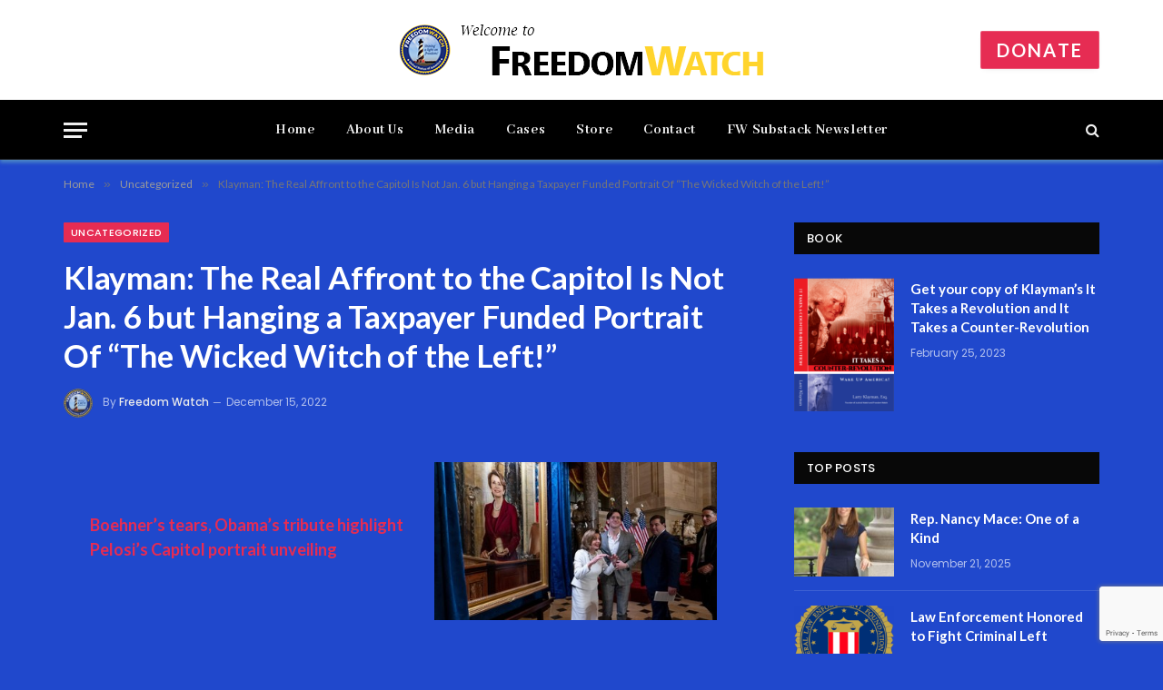

--- FILE ---
content_type: text/html; charset=UTF-8
request_url: https://www.freedomwatchusa.org/klayman-the-real-affront-to-the-capitol-is-not-jan-6-but-h/
body_size: 16797
content:

<!DOCTYPE html>
<html lang="en-US" class="s-dark site-s-dark">

<head>

	<meta charset="UTF-8" />
	<meta name="viewport" content="width=device-width, initial-scale=1" />
	<title>Klayman: The Real Affront to the Capitol Is Not Jan. 6 but Hanging a Taxpayer Funded Portrait Of &#8220;The Wicked Witch of the Left!&#8221; &#8211; Freedom Watch USA</title><link rel="preload" as="font" href="https://www.freedomwatchusa.org/fw-wp/wp-content/themes/smart-mag/css/icons/fonts/ts-icons.woff2?v2.4" type="font/woff2" crossorigin="anonymous" />
<meta name='robots' content='max-image-preview:large' />
	<style>img:is([sizes="auto" i], [sizes^="auto," i]) { contain-intrinsic-size: 3000px 1500px }</style>
	<link rel='dns-prefetch' href='//www.googletagmanager.com' />
<link rel='dns-prefetch' href='//fonts.googleapis.com' />
<link rel="alternate" type="application/rss+xml" title="Freedom Watch USA &raquo; Feed" href="https://www.freedomwatchusa.org/feed/" />
<link rel="alternate" type="application/rss+xml" title="Freedom Watch USA &raquo; Comments Feed" href="https://www.freedomwatchusa.org/comments/feed/" />
<script type="text/javascript">
/* <![CDATA[ */
window._wpemojiSettings = {"baseUrl":"https:\/\/s.w.org\/images\/core\/emoji\/16.0.1\/72x72\/","ext":".png","svgUrl":"https:\/\/s.w.org\/images\/core\/emoji\/16.0.1\/svg\/","svgExt":".svg","source":{"concatemoji":"https:\/\/www.freedomwatchusa.org\/fw-wp\/wp-includes\/js\/wp-emoji-release.min.js?ver=6.8.3"}};
/*! This file is auto-generated */
!function(s,n){var o,i,e;function c(e){try{var t={supportTests:e,timestamp:(new Date).valueOf()};sessionStorage.setItem(o,JSON.stringify(t))}catch(e){}}function p(e,t,n){e.clearRect(0,0,e.canvas.width,e.canvas.height),e.fillText(t,0,0);var t=new Uint32Array(e.getImageData(0,0,e.canvas.width,e.canvas.height).data),a=(e.clearRect(0,0,e.canvas.width,e.canvas.height),e.fillText(n,0,0),new Uint32Array(e.getImageData(0,0,e.canvas.width,e.canvas.height).data));return t.every(function(e,t){return e===a[t]})}function u(e,t){e.clearRect(0,0,e.canvas.width,e.canvas.height),e.fillText(t,0,0);for(var n=e.getImageData(16,16,1,1),a=0;a<n.data.length;a++)if(0!==n.data[a])return!1;return!0}function f(e,t,n,a){switch(t){case"flag":return n(e,"\ud83c\udff3\ufe0f\u200d\u26a7\ufe0f","\ud83c\udff3\ufe0f\u200b\u26a7\ufe0f")?!1:!n(e,"\ud83c\udde8\ud83c\uddf6","\ud83c\udde8\u200b\ud83c\uddf6")&&!n(e,"\ud83c\udff4\udb40\udc67\udb40\udc62\udb40\udc65\udb40\udc6e\udb40\udc67\udb40\udc7f","\ud83c\udff4\u200b\udb40\udc67\u200b\udb40\udc62\u200b\udb40\udc65\u200b\udb40\udc6e\u200b\udb40\udc67\u200b\udb40\udc7f");case"emoji":return!a(e,"\ud83e\udedf")}return!1}function g(e,t,n,a){var r="undefined"!=typeof WorkerGlobalScope&&self instanceof WorkerGlobalScope?new OffscreenCanvas(300,150):s.createElement("canvas"),o=r.getContext("2d",{willReadFrequently:!0}),i=(o.textBaseline="top",o.font="600 32px Arial",{});return e.forEach(function(e){i[e]=t(o,e,n,a)}),i}function t(e){var t=s.createElement("script");t.src=e,t.defer=!0,s.head.appendChild(t)}"undefined"!=typeof Promise&&(o="wpEmojiSettingsSupports",i=["flag","emoji"],n.supports={everything:!0,everythingExceptFlag:!0},e=new Promise(function(e){s.addEventListener("DOMContentLoaded",e,{once:!0})}),new Promise(function(t){var n=function(){try{var e=JSON.parse(sessionStorage.getItem(o));if("object"==typeof e&&"number"==typeof e.timestamp&&(new Date).valueOf()<e.timestamp+604800&&"object"==typeof e.supportTests)return e.supportTests}catch(e){}return null}();if(!n){if("undefined"!=typeof Worker&&"undefined"!=typeof OffscreenCanvas&&"undefined"!=typeof URL&&URL.createObjectURL&&"undefined"!=typeof Blob)try{var e="postMessage("+g.toString()+"("+[JSON.stringify(i),f.toString(),p.toString(),u.toString()].join(",")+"));",a=new Blob([e],{type:"text/javascript"}),r=new Worker(URL.createObjectURL(a),{name:"wpTestEmojiSupports"});return void(r.onmessage=function(e){c(n=e.data),r.terminate(),t(n)})}catch(e){}c(n=g(i,f,p,u))}t(n)}).then(function(e){for(var t in e)n.supports[t]=e[t],n.supports.everything=n.supports.everything&&n.supports[t],"flag"!==t&&(n.supports.everythingExceptFlag=n.supports.everythingExceptFlag&&n.supports[t]);n.supports.everythingExceptFlag=n.supports.everythingExceptFlag&&!n.supports.flag,n.DOMReady=!1,n.readyCallback=function(){n.DOMReady=!0}}).then(function(){return e}).then(function(){var e;n.supports.everything||(n.readyCallback(),(e=n.source||{}).concatemoji?t(e.concatemoji):e.wpemoji&&e.twemoji&&(t(e.twemoji),t(e.wpemoji)))}))}((window,document),window._wpemojiSettings);
/* ]]> */
</script>
<style id='wp-emoji-styles-inline-css' type='text/css'>

	img.wp-smiley, img.emoji {
		display: inline !important;
		border: none !important;
		box-shadow: none !important;
		height: 1em !important;
		width: 1em !important;
		margin: 0 0.07em !important;
		vertical-align: -0.1em !important;
		background: none !important;
		padding: 0 !important;
	}
</style>
<link rel='stylesheet' id='wp-block-library-css' href='https://www.freedomwatchusa.org/fw-wp/wp-includes/css/dist/block-library/style.min.css?ver=6.8.3' type='text/css' media='all' />
<style id='classic-theme-styles-inline-css' type='text/css'>
/*! This file is auto-generated */
.wp-block-button__link{color:#fff;background-color:#32373c;border-radius:9999px;box-shadow:none;text-decoration:none;padding:calc(.667em + 2px) calc(1.333em + 2px);font-size:1.125em}.wp-block-file__button{background:#32373c;color:#fff;text-decoration:none}
</style>
<style id='global-styles-inline-css' type='text/css'>
:root{--wp--preset--aspect-ratio--square: 1;--wp--preset--aspect-ratio--4-3: 4/3;--wp--preset--aspect-ratio--3-4: 3/4;--wp--preset--aspect-ratio--3-2: 3/2;--wp--preset--aspect-ratio--2-3: 2/3;--wp--preset--aspect-ratio--16-9: 16/9;--wp--preset--aspect-ratio--9-16: 9/16;--wp--preset--color--black: #000000;--wp--preset--color--cyan-bluish-gray: #abb8c3;--wp--preset--color--white: #ffffff;--wp--preset--color--pale-pink: #f78da7;--wp--preset--color--vivid-red: #cf2e2e;--wp--preset--color--luminous-vivid-orange: #ff6900;--wp--preset--color--luminous-vivid-amber: #fcb900;--wp--preset--color--light-green-cyan: #7bdcb5;--wp--preset--color--vivid-green-cyan: #00d084;--wp--preset--color--pale-cyan-blue: #8ed1fc;--wp--preset--color--vivid-cyan-blue: #0693e3;--wp--preset--color--vivid-purple: #9b51e0;--wp--preset--gradient--vivid-cyan-blue-to-vivid-purple: linear-gradient(135deg,rgba(6,147,227,1) 0%,rgb(155,81,224) 100%);--wp--preset--gradient--light-green-cyan-to-vivid-green-cyan: linear-gradient(135deg,rgb(122,220,180) 0%,rgb(0,208,130) 100%);--wp--preset--gradient--luminous-vivid-amber-to-luminous-vivid-orange: linear-gradient(135deg,rgba(252,185,0,1) 0%,rgba(255,105,0,1) 100%);--wp--preset--gradient--luminous-vivid-orange-to-vivid-red: linear-gradient(135deg,rgba(255,105,0,1) 0%,rgb(207,46,46) 100%);--wp--preset--gradient--very-light-gray-to-cyan-bluish-gray: linear-gradient(135deg,rgb(238,238,238) 0%,rgb(169,184,195) 100%);--wp--preset--gradient--cool-to-warm-spectrum: linear-gradient(135deg,rgb(74,234,220) 0%,rgb(151,120,209) 20%,rgb(207,42,186) 40%,rgb(238,44,130) 60%,rgb(251,105,98) 80%,rgb(254,248,76) 100%);--wp--preset--gradient--blush-light-purple: linear-gradient(135deg,rgb(255,206,236) 0%,rgb(152,150,240) 100%);--wp--preset--gradient--blush-bordeaux: linear-gradient(135deg,rgb(254,205,165) 0%,rgb(254,45,45) 50%,rgb(107,0,62) 100%);--wp--preset--gradient--luminous-dusk: linear-gradient(135deg,rgb(255,203,112) 0%,rgb(199,81,192) 50%,rgb(65,88,208) 100%);--wp--preset--gradient--pale-ocean: linear-gradient(135deg,rgb(255,245,203) 0%,rgb(182,227,212) 50%,rgb(51,167,181) 100%);--wp--preset--gradient--electric-grass: linear-gradient(135deg,rgb(202,248,128) 0%,rgb(113,206,126) 100%);--wp--preset--gradient--midnight: linear-gradient(135deg,rgb(2,3,129) 0%,rgb(40,116,252) 100%);--wp--preset--font-size--small: 13px;--wp--preset--font-size--medium: 20px;--wp--preset--font-size--large: 36px;--wp--preset--font-size--x-large: 42px;--wp--preset--spacing--20: 0.44rem;--wp--preset--spacing--30: 0.67rem;--wp--preset--spacing--40: 1rem;--wp--preset--spacing--50: 1.5rem;--wp--preset--spacing--60: 2.25rem;--wp--preset--spacing--70: 3.38rem;--wp--preset--spacing--80: 5.06rem;--wp--preset--shadow--natural: 6px 6px 9px rgba(0, 0, 0, 0.2);--wp--preset--shadow--deep: 12px 12px 50px rgba(0, 0, 0, 0.4);--wp--preset--shadow--sharp: 6px 6px 0px rgba(0, 0, 0, 0.2);--wp--preset--shadow--outlined: 6px 6px 0px -3px rgba(255, 255, 255, 1), 6px 6px rgba(0, 0, 0, 1);--wp--preset--shadow--crisp: 6px 6px 0px rgba(0, 0, 0, 1);}:where(.is-layout-flex){gap: 0.5em;}:where(.is-layout-grid){gap: 0.5em;}body .is-layout-flex{display: flex;}.is-layout-flex{flex-wrap: wrap;align-items: center;}.is-layout-flex > :is(*, div){margin: 0;}body .is-layout-grid{display: grid;}.is-layout-grid > :is(*, div){margin: 0;}:where(.wp-block-columns.is-layout-flex){gap: 2em;}:where(.wp-block-columns.is-layout-grid){gap: 2em;}:where(.wp-block-post-template.is-layout-flex){gap: 1.25em;}:where(.wp-block-post-template.is-layout-grid){gap: 1.25em;}.has-black-color{color: var(--wp--preset--color--black) !important;}.has-cyan-bluish-gray-color{color: var(--wp--preset--color--cyan-bluish-gray) !important;}.has-white-color{color: var(--wp--preset--color--white) !important;}.has-pale-pink-color{color: var(--wp--preset--color--pale-pink) !important;}.has-vivid-red-color{color: var(--wp--preset--color--vivid-red) !important;}.has-luminous-vivid-orange-color{color: var(--wp--preset--color--luminous-vivid-orange) !important;}.has-luminous-vivid-amber-color{color: var(--wp--preset--color--luminous-vivid-amber) !important;}.has-light-green-cyan-color{color: var(--wp--preset--color--light-green-cyan) !important;}.has-vivid-green-cyan-color{color: var(--wp--preset--color--vivid-green-cyan) !important;}.has-pale-cyan-blue-color{color: var(--wp--preset--color--pale-cyan-blue) !important;}.has-vivid-cyan-blue-color{color: var(--wp--preset--color--vivid-cyan-blue) !important;}.has-vivid-purple-color{color: var(--wp--preset--color--vivid-purple) !important;}.has-black-background-color{background-color: var(--wp--preset--color--black) !important;}.has-cyan-bluish-gray-background-color{background-color: var(--wp--preset--color--cyan-bluish-gray) !important;}.has-white-background-color{background-color: var(--wp--preset--color--white) !important;}.has-pale-pink-background-color{background-color: var(--wp--preset--color--pale-pink) !important;}.has-vivid-red-background-color{background-color: var(--wp--preset--color--vivid-red) !important;}.has-luminous-vivid-orange-background-color{background-color: var(--wp--preset--color--luminous-vivid-orange) !important;}.has-luminous-vivid-amber-background-color{background-color: var(--wp--preset--color--luminous-vivid-amber) !important;}.has-light-green-cyan-background-color{background-color: var(--wp--preset--color--light-green-cyan) !important;}.has-vivid-green-cyan-background-color{background-color: var(--wp--preset--color--vivid-green-cyan) !important;}.has-pale-cyan-blue-background-color{background-color: var(--wp--preset--color--pale-cyan-blue) !important;}.has-vivid-cyan-blue-background-color{background-color: var(--wp--preset--color--vivid-cyan-blue) !important;}.has-vivid-purple-background-color{background-color: var(--wp--preset--color--vivid-purple) !important;}.has-black-border-color{border-color: var(--wp--preset--color--black) !important;}.has-cyan-bluish-gray-border-color{border-color: var(--wp--preset--color--cyan-bluish-gray) !important;}.has-white-border-color{border-color: var(--wp--preset--color--white) !important;}.has-pale-pink-border-color{border-color: var(--wp--preset--color--pale-pink) !important;}.has-vivid-red-border-color{border-color: var(--wp--preset--color--vivid-red) !important;}.has-luminous-vivid-orange-border-color{border-color: var(--wp--preset--color--luminous-vivid-orange) !important;}.has-luminous-vivid-amber-border-color{border-color: var(--wp--preset--color--luminous-vivid-amber) !important;}.has-light-green-cyan-border-color{border-color: var(--wp--preset--color--light-green-cyan) !important;}.has-vivid-green-cyan-border-color{border-color: var(--wp--preset--color--vivid-green-cyan) !important;}.has-pale-cyan-blue-border-color{border-color: var(--wp--preset--color--pale-cyan-blue) !important;}.has-vivid-cyan-blue-border-color{border-color: var(--wp--preset--color--vivid-cyan-blue) !important;}.has-vivid-purple-border-color{border-color: var(--wp--preset--color--vivid-purple) !important;}.has-vivid-cyan-blue-to-vivid-purple-gradient-background{background: var(--wp--preset--gradient--vivid-cyan-blue-to-vivid-purple) !important;}.has-light-green-cyan-to-vivid-green-cyan-gradient-background{background: var(--wp--preset--gradient--light-green-cyan-to-vivid-green-cyan) !important;}.has-luminous-vivid-amber-to-luminous-vivid-orange-gradient-background{background: var(--wp--preset--gradient--luminous-vivid-amber-to-luminous-vivid-orange) !important;}.has-luminous-vivid-orange-to-vivid-red-gradient-background{background: var(--wp--preset--gradient--luminous-vivid-orange-to-vivid-red) !important;}.has-very-light-gray-to-cyan-bluish-gray-gradient-background{background: var(--wp--preset--gradient--very-light-gray-to-cyan-bluish-gray) !important;}.has-cool-to-warm-spectrum-gradient-background{background: var(--wp--preset--gradient--cool-to-warm-spectrum) !important;}.has-blush-light-purple-gradient-background{background: var(--wp--preset--gradient--blush-light-purple) !important;}.has-blush-bordeaux-gradient-background{background: var(--wp--preset--gradient--blush-bordeaux) !important;}.has-luminous-dusk-gradient-background{background: var(--wp--preset--gradient--luminous-dusk) !important;}.has-pale-ocean-gradient-background{background: var(--wp--preset--gradient--pale-ocean) !important;}.has-electric-grass-gradient-background{background: var(--wp--preset--gradient--electric-grass) !important;}.has-midnight-gradient-background{background: var(--wp--preset--gradient--midnight) !important;}.has-small-font-size{font-size: var(--wp--preset--font-size--small) !important;}.has-medium-font-size{font-size: var(--wp--preset--font-size--medium) !important;}.has-large-font-size{font-size: var(--wp--preset--font-size--large) !important;}.has-x-large-font-size{font-size: var(--wp--preset--font-size--x-large) !important;}
:where(.wp-block-post-template.is-layout-flex){gap: 1.25em;}:where(.wp-block-post-template.is-layout-grid){gap: 1.25em;}
:where(.wp-block-columns.is-layout-flex){gap: 2em;}:where(.wp-block-columns.is-layout-grid){gap: 2em;}
:root :where(.wp-block-pullquote){font-size: 1.5em;line-height: 1.6;}
</style>
<link rel='stylesheet' id='contact-form-7-css' href='https://www.freedomwatchusa.org/fw-wp/wp-content/plugins/contact-form-7/includes/css/styles.css?ver=6.1.3' type='text/css' media='all' />
<link rel='stylesheet' id='ppress-frontend-css' href='https://www.freedomwatchusa.org/fw-wp/wp-content/plugins/wp-user-avatar/assets/css/frontend.min.css?ver=4.15.23' type='text/css' media='all' />
<link rel='stylesheet' id='ppress-flatpickr-css' href='https://www.freedomwatchusa.org/fw-wp/wp-content/plugins/wp-user-avatar/assets/flatpickr/flatpickr.min.css?ver=4.15.23' type='text/css' media='all' />
<link rel='stylesheet' id='ppress-select2-css' href='https://www.freedomwatchusa.org/fw-wp/wp-content/plugins/wp-user-avatar/assets/select2/select2.min.css?ver=6.8.3' type='text/css' media='all' />
<style id='akismet-widget-style-inline-css' type='text/css'>

			.a-stats {
				--akismet-color-mid-green: #357b49;
				--akismet-color-white: #fff;
				--akismet-color-light-grey: #f6f7f7;

				max-width: 350px;
				width: auto;
			}

			.a-stats * {
				all: unset;
				box-sizing: border-box;
			}

			.a-stats strong {
				font-weight: 600;
			}

			.a-stats a.a-stats__link,
			.a-stats a.a-stats__link:visited,
			.a-stats a.a-stats__link:active {
				background: var(--akismet-color-mid-green);
				border: none;
				box-shadow: none;
				border-radius: 8px;
				color: var(--akismet-color-white);
				cursor: pointer;
				display: block;
				font-family: -apple-system, BlinkMacSystemFont, 'Segoe UI', 'Roboto', 'Oxygen-Sans', 'Ubuntu', 'Cantarell', 'Helvetica Neue', sans-serif;
				font-weight: 500;
				padding: 12px;
				text-align: center;
				text-decoration: none;
				transition: all 0.2s ease;
			}

			/* Extra specificity to deal with TwentyTwentyOne focus style */
			.widget .a-stats a.a-stats__link:focus {
				background: var(--akismet-color-mid-green);
				color: var(--akismet-color-white);
				text-decoration: none;
			}

			.a-stats a.a-stats__link:hover {
				filter: brightness(110%);
				box-shadow: 0 4px 12px rgba(0, 0, 0, 0.06), 0 0 2px rgba(0, 0, 0, 0.16);
			}

			.a-stats .count {
				color: var(--akismet-color-white);
				display: block;
				font-size: 1.5em;
				line-height: 1.4;
				padding: 0 13px;
				white-space: nowrap;
			}
		
</style>
<link rel='stylesheet' id='smartmag-core-css' href='https://www.freedomwatchusa.org/fw-wp/wp-content/themes/smart-mag/style.css?ver=9.0.0' type='text/css' media='all' />
<style id='smartmag-core-inline-css' type='text/css'>
:root { --c-main: #e62c53;
--c-main-rgb: 230,44,83;
--c-headings: #1e73be;
--text-font: "Lato", system-ui, -apple-system, "Segoe UI", Arial, sans-serif;
--body-font: "Lato", system-ui, -apple-system, "Segoe UI", Arial, sans-serif;
--title-size-xs: 15px;
--main-width: 1140px; }
.s-dark body { background-color: #2048cc; }
.s-dark { --body-color: #ffffff; --c-excerpts: #ffffff; }
.s-dark .post-content { color: #ffffff; }
.s-dark, .site-s-dark .s-light { --c-headings: #1e73be; }
.post-title { --c-headings: #ffffff; }
.smart-head-main { --c-shadow: rgba(83,145,198,0.88); }
.smart-head-main .smart-head-top { background-color: #4143d8; }
.s-dark .smart-head-main .smart-head-top,
.smart-head-main .s-dark.smart-head-top { background-color: #265fc9; }
.smart-head-main .smart-head-bot { --head-h: 66px; border-bottom-width: 1px; border-bottom-color: #e2e2e2; }
.s-dark .smart-head-main .smart-head-bot,
.smart-head-main .s-dark.smart-head-bot { border-bottom-color: #222222; }
.navigation { font-family: "Abhaya Libre", system-ui, -apple-system, "Segoe UI", Arial, sans-serif; }
.navigation-main .menu > li > a { font-size: 16px; font-weight: bold; letter-spacing: 0.04em; }
.s-light .navigation { --c-nav-blip: #565656; }
.s-light .navigation-small { --c-nav: var(--c-main); }
.smart-head .ts-button1 { font-size: 20px; }
.smart-head .ts-button1:not(._) { color: #ffffff; }
.smart-head .ts-button1 { background-color: #e62c53; }
.smart-head .ts-button3:not(._) { color: #ffffff; }
.post-meta { font-family: "Poppins", system-ui, -apple-system, "Segoe UI", Arial, sans-serif; }
.cat-labels .category { font-family: "Poppins", system-ui, -apple-system, "Segoe UI", Arial, sans-serif; }
.block-head .heading { font-family: "Poppins", system-ui, -apple-system, "Segoe UI", Arial, sans-serif; }
.block-head-c .heading { font-weight: 600; }
.block-head-c { --line-weight: 3px; --border-weight: 2px; }
.entry-content { font-size: 16px; }
@media (min-width: 940px) and (max-width: 1200px) { .navigation-main .menu > li > a { font-size: calc(10px + (16px - 10px) * .7); } }


</style>
<link rel='stylesheet' id='smartmag-magnific-popup-css' href='https://www.freedomwatchusa.org/fw-wp/wp-content/themes/smart-mag/css/lightbox.css?ver=9.0.0' type='text/css' media='all' />
<link rel='stylesheet' id='smartmag-icons-css' href='https://www.freedomwatchusa.org/fw-wp/wp-content/themes/smart-mag/css/icons/icons.css?ver=9.0.0' type='text/css' media='all' />
<link rel='stylesheet' id='smartmag-gfonts-custom-css' href='https://fonts.googleapis.com/css?family=Lato%3A400%2C500%2C600%2C700%7CAbhaya+Libre%3A400%2C500%2C600%2C700%7CPoppins%3A400%2C500%2C600%2C700&#038;display=swap' type='text/css' media='all' />
<script type="text/javascript" src="https://www.freedomwatchusa.org/fw-wp/wp-includes/js/jquery/jquery.min.js?ver=3.7.1" id="jquery-core-js"></script>
<script type="text/javascript" src="https://www.freedomwatchusa.org/fw-wp/wp-includes/js/jquery/jquery-migrate.min.js?ver=3.4.1" id="jquery-migrate-js"></script>
<script type="text/javascript" src="https://www.freedomwatchusa.org/fw-wp/wp-content/plugins/wp-user-avatar/assets/flatpickr/flatpickr.min.js?ver=4.15.23" id="ppress-flatpickr-js"></script>
<script type="text/javascript" src="https://www.freedomwatchusa.org/fw-wp/wp-content/plugins/wp-user-avatar/assets/select2/select2.min.js?ver=4.15.23" id="ppress-select2-js"></script>

<!-- Google tag (gtag.js) snippet added by Site Kit -->

<!-- Google Analytics snippet added by Site Kit -->
<script type="text/javascript" src="https://www.googletagmanager.com/gtag/js?id=GT-TX9N4GF2" id="google_gtagjs-js" async></script>
<script type="text/javascript" id="google_gtagjs-js-after">
/* <![CDATA[ */
window.dataLayer = window.dataLayer || [];function gtag(){dataLayer.push(arguments);}
gtag("set","linker",{"domains":["www.freedomwatchusa.org"]});
gtag("js", new Date());
gtag("set", "developer_id.dZTNiMT", true);
gtag("config", "GT-TX9N4GF2");
/* ]]> */
</script>

<!-- End Google tag (gtag.js) snippet added by Site Kit -->
<link rel="https://api.w.org/" href="https://www.freedomwatchusa.org/wp-json/" /><link rel="alternate" title="JSON" type="application/json" href="https://www.freedomwatchusa.org/wp-json/wp/v2/posts/14930" /><link rel="EditURI" type="application/rsd+xml" title="RSD" href="https://www.freedomwatchusa.org/fw-wp/xmlrpc.php?rsd" />
<meta name="generator" content="WordPress 6.8.3" />
<link rel="canonical" href="https://www.freedomwatchusa.org/klayman-the-real-affront-to-the-capitol-is-not-jan-6-but-h/" />
<link rel='shortlink' href='https://www.freedomwatchusa.org/?p=14930' />
<link rel="alternate" title="oEmbed (JSON)" type="application/json+oembed" href="https://www.freedomwatchusa.org/wp-json/oembed/1.0/embed?url=https%3A%2F%2Fwww.freedomwatchusa.org%2Fklayman-the-real-affront-to-the-capitol-is-not-jan-6-but-h%2F" />
<link rel="alternate" title="oEmbed (XML)" type="text/xml+oembed" href="https://www.freedomwatchusa.org/wp-json/oembed/1.0/embed?url=https%3A%2F%2Fwww.freedomwatchusa.org%2Fklayman-the-real-affront-to-the-capitol-is-not-jan-6-but-h%2F&#038;format=xml" />
<meta name="generator" content="Site Kit by Google 1.152.1" />
		<script>
		var BunyadSchemeKey = 'bunyad-scheme';
		(() => {
			const d = document.documentElement;
			const c = d.classList;
			const scheme = localStorage.getItem(BunyadSchemeKey);
			if (scheme) {
				d.dataset.origClass = c;
				scheme === 'dark' ? c.remove('s-light', 'site-s-light') : c.remove('s-dark', 'site-s-dark');
				c.add('site-s-' + scheme, 's-' + scheme);
			}
		})();
		</script>
		<meta name="generator" content="Elementor 3.28.4; features: additional_custom_breakpoints, e_local_google_fonts; settings: css_print_method-external, google_font-enabled, font_display-swap">
			<style>
				.e-con.e-parent:nth-of-type(n+4):not(.e-lazyloaded):not(.e-no-lazyload),
				.e-con.e-parent:nth-of-type(n+4):not(.e-lazyloaded):not(.e-no-lazyload) * {
					background-image: none !important;
				}
				@media screen and (max-height: 1024px) {
					.e-con.e-parent:nth-of-type(n+3):not(.e-lazyloaded):not(.e-no-lazyload),
					.e-con.e-parent:nth-of-type(n+3):not(.e-lazyloaded):not(.e-no-lazyload) * {
						background-image: none !important;
					}
				}
				@media screen and (max-height: 640px) {
					.e-con.e-parent:nth-of-type(n+2):not(.e-lazyloaded):not(.e-no-lazyload),
					.e-con.e-parent:nth-of-type(n+2):not(.e-lazyloaded):not(.e-no-lazyload) * {
						background-image: none !important;
					}
				}
			</style>
			<link rel="icon" href="https://www.freedomwatchusa.org/fw-wp/wp-content/uploads/2023/02/favicon-32x32-1.png" sizes="32x32" />
<link rel="icon" href="https://www.freedomwatchusa.org/fw-wp/wp-content/uploads/2023/02/favicon-32x32-1.png" sizes="192x192" />
<link rel="apple-touch-icon" href="https://www.freedomwatchusa.org/fw-wp/wp-content/uploads/2023/02/favicon-32x32-1.png" />
<meta name="msapplication-TileImage" content="https://www.freedomwatchusa.org/fw-wp/wp-content/uploads/2023/02/favicon-32x32-1.png" />


</head>

<body class="wp-singular post-template-default single single-post postid-14930 single-format-standard wp-custom-logo wp-theme-smart-mag right-sidebar post-layout-modern post-cat-1 has-lb has-lb-sm layout-normal elementor-default elementor-kit-10">



<div class="main-wrap">

	
<div class="off-canvas-backdrop"></div>
<div class="mobile-menu-container off-canvas" id="off-canvas">

	<div class="off-canvas-head">
		<a href="#" class="close"><i class="tsi tsi-times"></i></a>

		<div class="ts-logo">
			<img class="logo-mobile logo-image" src="https://www.freedomwatchusa.org/fw-wp/wp-content/uploads/2025/05/freedomwatchusa.org-b-copy-1.png" width="200" height="28" alt="Freedom Watch USA"/>		</div>
	</div>

	<div class="off-canvas-content">

		
			<ul id="menu-top-links" class="mobile-menu"><li id="menu-item-6341" class="menu-item menu-item-type-post_type menu-item-object-page menu-item-home menu-item-6341"><a href="https://www.freedomwatchusa.org/">Freedom Watch</a></li>
<li id="menu-item-6530" class="menu-item menu-item-type-post_type menu-item-object-page menu-item-6530"><a href="https://www.freedomwatchusa.org/about-us/">About Us</a></li>
<li id="menu-item-6531" class="menu-item menu-item-type-post_type menu-item-object-page menu-item-6531"><a href="https://www.freedomwatchusa.org/blog/">Media</a></li>
<li id="menu-item-6532" class="menu-item menu-item-type-post_type menu-item-object-page menu-item-6532"><a href="https://www.freedomwatchusa.org/cases/">Cases</a></li>
<li id="menu-item-6533" class="menu-item menu-item-type-post_type menu-item-object-page menu-item-6533"><a href="https://www.freedomwatchusa.org/?page_id=6524">Store</a></li>
<li id="menu-item-6342" class="menu-item menu-item-type-post_type menu-item-object-page menu-item-6342"><a href="https://www.freedomwatchusa.org/contact/">Contact</a></li>
<li id="menu-item-5824" class="menu-item menu-item-type-custom menu-item-object-custom menu-item-5824"><a target="_blank" href="https://www.freedomwatchusa.org/donate">Donate</a></li>
</ul>
		
					<div class="off-canvas-widgets">
				
		<div id="smartmag-block-newsletter-2" class="widget ts-block-widget smartmag-widget-newsletter">		
		<div class="block">
			<div class="block-newsletter ">
	<div class="spc-newsletter spc-newsletter-b spc-newsletter-center spc-newsletter-sm">

		<div class="bg-wrap"></div>

		
		<div class="inner">

							<div class="mail-bg-icon">
					<i class="tsi tsi-envelope-o"></i>
				</div>
			
			
			<h3 class="heading">
				Subscribe			</h3>

							<div class="base-text message">
					<p>Please enter your email address to receive Freedom Watch updates on the suggested topics below. You can change or cancel your subscription at any time.</p>
</div>
			
			
			<div class="fields fields-style fields-full">
<div class="wpcf7 no-js" id="wpcf7-f6616-o1" lang="en-US" dir="ltr" data-wpcf7-id="6616">
<div class="screen-reader-response"><p role="status" aria-live="polite" aria-atomic="true"></p> <ul></ul></div>
<form action="/klayman-the-real-affront-to-the-capitol-is-not-jan-6-but-h/#wpcf7-f6616-o1" method="post" class="wpcf7-form init" aria-label="Contact form" novalidate="novalidate" data-status="init">
<fieldset class="hidden-fields-container"><input type="hidden" name="_wpcf7" value="6616" /><input type="hidden" name="_wpcf7_version" value="6.1.3" /><input type="hidden" name="_wpcf7_locale" value="en_US" /><input type="hidden" name="_wpcf7_unit_tag" value="wpcf7-f6616-o1" /><input type="hidden" name="_wpcf7_container_post" value="0" /><input type="hidden" name="_wpcf7_posted_data_hash" value="" /><input type="hidden" name="_wpcf7_recaptcha_response" value="" />
</fieldset>
<p><span class="wpcf7-form-control-wrap" data-name="your-email"><input size="40" maxlength="400" class="wpcf7-form-control wpcf7-email wpcf7-validates-as-required wpcf7-text wpcf7-validates-as-email" autocomplete="email" aria-required="true" aria-invalid="false" placeholder="Your email address.." value="" type="email" name="your-email" /></span>
</p>
<div class="container">
	<div class="row">
		<div class="column left">
			<p><span class="wpcf7-form-control-wrap" data-name="newsletter"><span class="wpcf7-form-control wpcf7-checkbox wpcf7-exclusive-checkbox"><span class="wpcf7-list-item first last"><label><input type="checkbox" name="newsletter" value="Freedom Watch Newsletter" checked="checked" /><span class="wpcf7-list-item-label">Freedom Watch Newsletter</span></label></span></span></span><br />
<span class="wpcf7-form-control-wrap" data-name="release"><span class="wpcf7-form-control wpcf7-checkbox wpcf7-exclusive-checkbox"><span class="wpcf7-list-item first last"><input type="checkbox" name="release" value="Press releases by Freedom Watch" checked="checked" /><span class="wpcf7-list-item-label">Press releases by Freedom Watch</span></span></span></span><br />
<span class="wpcf7-form-control-wrap" data-name="tweet"><span class="wpcf7-form-control wpcf7-checkbox wpcf7-exclusive-checkbox"><span class="wpcf7-list-item first last"><input type="checkbox" name="tweet" value="Daily tweets by Larry Klayman" checked="checked" /><span class="wpcf7-list-item-label">Daily tweets by Larry Klayman</span></span></span></span><br />
<span class="wpcf7-form-control-wrap" data-name="video"><span class="wpcf7-form-control wpcf7-checkbox wpcf7-exclusive-checkbox"><span class="wpcf7-list-item first last"><input type="checkbox" name="video" value="Videos from Freedom Watch TV" checked="checked" /><span class="wpcf7-list-item-label">Videos from Freedom Watch TV</span></span></span></span><br />
<span class="wpcf7-form-control-wrap" data-name="podcast"><span class="wpcf7-form-control wpcf7-checkbox wpcf7-exclusive-checkbox"><span class="wpcf7-list-item first last"><input type="checkbox" name="podcast" value="Special Prosecutor with Larry Klayman weekly podcast" checked="checked" /><span class="wpcf7-list-item-label">Special Prosecutor with Larry Klayman weekly podcast</span></span></span></span><br />
<span class="wpcf7-form-control-wrap" data-name="column"><span class="wpcf7-form-control wpcf7-checkbox wpcf7-exclusive-checkbox"><span class="wpcf7-list-item first last"><input type="checkbox" name="column" value="Weekly columns by Larry Klayman" checked="checked" /><span class="wpcf7-list-item-label">Weekly columns by Larry Klayman</span></span></span></span><br />
<span class="wpcf7-form-control-wrap" data-name="other"><span class="wpcf7-form-control wpcf7-checkbox wpcf7-exclusive-checkbox"><span class="wpcf7-list-item first last"><input type="checkbox" name="other" value="Other updates" checked="checked" /><span class="wpcf7-list-item-label">Other updates</span></span></span></span>
			</p>
			<p><input class="wpcf7-form-control wpcf7-submit has-spinner" type="submit" value="Subscribe" />
			</p>
		</div>
	</div>
</div><p style="display: none !important;" class="akismet-fields-container" data-prefix="_wpcf7_ak_"><label>&#916;<textarea name="_wpcf7_ak_hp_textarea" cols="45" rows="8" maxlength="100"></textarea></label><input type="hidden" id="ak_js_1" name="_wpcf7_ak_js" value="233"/><script>document.getElementById( "ak_js_1" ).setAttribute( "value", ( new Date() ).getTime() );</script></p><div class="wpcf7-response-output" aria-hidden="true"></div>
</form>
</div>
</div>
		</div>
	</div>
</div>		</div>

		</div>
		<div id="smartmag-block-posts-small-3" class="widget ts-block-widget smartmag-widget-posts-small">		
		<div class="block">
					<section class="block-wrap block-posts-small block-sc mb-none" data-id="1">

			<div class="widget-title block-head block-head-ac block-head-b"><h5 class="heading">What's Hot</h5></div>	
			<div class="block-content">
				
	<div class="loop loop-small loop-small-a loop-sep loop-small-sep grid grid-1 md:grid-1 sm:grid-1 xs:grid-1">

					
<article class="l-post small-post small-a-post m-pos-left">

	
			<div class="media">

		
			<a href="https://www.freedomwatchusa.org/klayman-to-seek-indictments-of-comey-james/" class="image-link media-ratio ar-bunyad-thumb" title="Klayman to Seek Indictments of Comey &amp; James"><span data-bgsrc="https://www.freedomwatchusa.org/fw-wp/wp-content/uploads/2025/11/comeyincourt-1024x709-1-300x208.jpg" class="img bg-cover wp-post-image attachment-medium size-medium lazyload" data-bgset="https://www.freedomwatchusa.org/fw-wp/wp-content/uploads/2025/11/comeyincourt-1024x709-1-300x208.jpg 300w, https://www.freedomwatchusa.org/fw-wp/wp-content/uploads/2025/11/comeyincourt-1024x709-1-768x532.jpg 768w, https://www.freedomwatchusa.org/fw-wp/wp-content/uploads/2025/11/comeyincourt-1024x709-1-150x104.jpg 150w, https://www.freedomwatchusa.org/fw-wp/wp-content/uploads/2025/11/comeyincourt-1024x709-1-450x312.jpg 450w, https://www.freedomwatchusa.org/fw-wp/wp-content/uploads/2025/11/comeyincourt-1024x709-1.jpg 1024w" data-sizes="(max-width: 105px) 100vw, 105px"></span></a>			
			
			
			
		
		</div>
	

	
		<div class="content">

			<div class="post-meta post-meta-a post-meta-left has-below"><h4 class="is-title post-title"><a href="https://www.freedomwatchusa.org/klayman-to-seek-indictments-of-comey-james/">Klayman to Seek Indictments of Comey &amp; James</a></h4><div class="post-meta-items meta-below"><span class="meta-item date"><span class="date-link"><time class="post-date" datetime="2025-11-24T20:42:14+00:00">November 24, 2025</time></span></span></div></div>			
			
			
		</div>

	
</article>	
					
<article class="l-post small-post small-a-post m-pos-left">

	
			<div class="media">

		
			<a href="https://www.freedomwatchusa.org/rep-nancy-mace-one-of-a-kind/" class="image-link media-ratio ar-bunyad-thumb" title="Rep. Nancy Mace: One of a Kind"><span data-bgsrc="https://www.freedomwatchusa.org/fw-wp/wp-content/uploads/2025/11/Nancy-Mace-300x300.jpg" class="img bg-cover wp-post-image attachment-medium size-medium lazyload" data-bgset="https://www.freedomwatchusa.org/fw-wp/wp-content/uploads/2025/11/Nancy-Mace-300x300.jpg 300w, https://www.freedomwatchusa.org/fw-wp/wp-content/uploads/2025/11/Nancy-Mace-150x150.jpg 150w, https://www.freedomwatchusa.org/fw-wp/wp-content/uploads/2025/11/Nancy-Mace-768x767.jpg 768w, https://www.freedomwatchusa.org/fw-wp/wp-content/uploads/2025/11/Nancy-Mace-450x450.jpg 450w, https://www.freedomwatchusa.org/fw-wp/wp-content/uploads/2025/11/Nancy-Mace.jpg 960w" data-sizes="(max-width: 105px) 100vw, 105px"></span></a>			
			
			
			
		
		</div>
	

	
		<div class="content">

			<div class="post-meta post-meta-a post-meta-left has-below"><h4 class="is-title post-title"><a href="https://www.freedomwatchusa.org/rep-nancy-mace-one-of-a-kind/">Rep. Nancy Mace: One of a Kind</a></h4><div class="post-meta-items meta-below"><span class="meta-item date"><span class="date-link"><time class="post-date" datetime="2025-11-21T02:45:52+00:00">November 21, 2025</time></span></span></div></div>			
			
			
		</div>

	
</article>	
					
<article class="l-post small-post small-a-post m-pos-left">

	
			<div class="media">

		
			<a href="https://www.freedomwatchusa.org/house-vote-on-epstein-files-furthers-justice-for-victims/" class="image-link media-ratio ar-bunyad-thumb" title="House Vote on Epstein Files Furthers Justice for Victims"><span data-bgsrc="https://www.freedomwatchusa.org/fw-wp/wp-content/uploads/2025/11/epstein-maxwell_1762921437946_hpMain_16x9-300x169.jpg" class="img bg-cover wp-post-image attachment-medium size-medium lazyload" data-bgset="https://www.freedomwatchusa.org/fw-wp/wp-content/uploads/2025/11/epstein-maxwell_1762921437946_hpMain_16x9-300x169.jpg 300w, https://www.freedomwatchusa.org/fw-wp/wp-content/uploads/2025/11/epstein-maxwell_1762921437946_hpMain_16x9-768x432.jpg 768w, https://www.freedomwatchusa.org/fw-wp/wp-content/uploads/2025/11/epstein-maxwell_1762921437946_hpMain_16x9-150x84.jpg 150w, https://www.freedomwatchusa.org/fw-wp/wp-content/uploads/2025/11/epstein-maxwell_1762921437946_hpMain_16x9-450x253.jpg 450w, https://www.freedomwatchusa.org/fw-wp/wp-content/uploads/2025/11/epstein-maxwell_1762921437946_hpMain_16x9.avif 992w" data-sizes="(max-width: 105px) 100vw, 105px"></span></a>			
			
			
			
		
		</div>
	

	
		<div class="content">

			<div class="post-meta post-meta-a post-meta-left has-below"><h4 class="is-title post-title"><a href="https://www.freedomwatchusa.org/house-vote-on-epstein-files-furthers-justice-for-victims/">House Vote on Epstein Files Furthers Justice for Victims</a></h4><div class="post-meta-items meta-below"><span class="meta-item date"><span class="date-link"><time class="post-date" datetime="2025-11-18T22:40:10+00:00">November 18, 2025</time></span></span></div></div>			
			
			
		</div>

	
</article>	
		
	</div>

					</div>

		</section>
				</div>

		</div>			</div>
		
		
	</div>

</div>
<div class="smart-head smart-head-a smart-head-main" id="smart-head" data-sticky="auto" data-sticky-type="smart" data-sticky-full>
	
	<div class="smart-head-row smart-head-mid smart-head-row-3 s-dark smart-head-row-full">

		<div class="inner wrap">

							
				<div class="items items-left ">
								</div>

							
				<div class="items items-center ">
					<a href="https://www.freedomwatchusa.org/" title="Freedom Watch USA" rel="home" class="logo-link ts-logo logo-is-image">
		<span>
			
				
					<img src="https://www.freedomwatchusa.org/fw-wp/wp-content/uploads/2023/02/freedomwatchusa.org-b.png" class="logo-image logo-image-dark" alt="Freedom Watch USA" width="400" height="56"/><img src="https://www.freedomwatchusa.org/fw-wp/wp-content/uploads/2023/07/header_logo.png" class="logo-image" alt="Freedom Watch USA" srcset="https://www.freedomwatchusa.org/fw-wp/wp-content/uploads/2023/07/header_logo.png ,https://www.freedomwatchusa.org/fw-wp/wp-content/uploads/2025/05/freedomwatchusa.org-b-copy-1.png 2x" width="168" height="168"/>
									 
					</span>
	</a>				</div>

							
				<div class="items items-right ">
				
	<a href="https://www.freedomwatchusa.org/donate" class="ts-button ts-button-alt ts-button1">
		Donate	</a>
				</div>

						
		</div>
	</div>

	
	<div class="smart-head-row smart-head-bot smart-head-row-3 is-light has-center-nav smart-head-row-full">

		<div class="inner wrap">

							
				<div class="items items-left ">
				
<button class="offcanvas-toggle has-icon" type="button" aria-label="Menu">
	<span class="hamburger-icon hamburger-icon-a">
		<span class="inner"></span>
	</span>
</button>				</div>

							
				<div class="items items-center ">
					<div class="nav-wrap">
		<nav class="navigation navigation-main nav-hov-a">
			<ul id="menu-main-menu" class="menu"><li id="menu-item-5808" class="menu-item menu-item-type-custom menu-item-object-custom menu-item-home menu-item-5808"><a href="https://www.freedomwatchusa.org/">Home</a></li>
<li id="menu-item-6534" class="menu-item menu-item-type-post_type menu-item-object-page menu-item-6534"><a href="https://www.freedomwatchusa.org/about-us/">About Us</a></li>
<li id="menu-item-6535" class="menu-item menu-item-type-post_type menu-item-object-page menu-item-6535"><a href="https://www.freedomwatchusa.org/blog/">Media</a></li>
<li id="menu-item-6536" class="menu-item menu-item-type-post_type menu-item-object-page menu-item-6536"><a href="https://www.freedomwatchusa.org/cases/">Cases</a></li>
<li id="menu-item-6537" class="menu-item menu-item-type-post_type menu-item-object-page menu-item-6537"><a href="https://www.freedomwatchusa.org/?page_id=6524">Store</a></li>
<li id="menu-item-5812" class="menu-item menu-item-type-post_type menu-item-object-page menu-item-5812"><a href="https://www.freedomwatchusa.org/contact/">Contact</a></li>
<li id="menu-item-22784" class="menu-item menu-item-type-custom menu-item-object-custom menu-item-22784"><a href="https://freedomwatchusa.substack.com/">FW Substack Newsletter</a></li>
</ul>		</nav>
	</div>
				</div>

							
				<div class="items items-right ">
				

	<a href="#" class="search-icon has-icon-only is-icon" title="Search">
		<i class="tsi tsi-search"></i>
	</a>

				</div>

						
		</div>
	</div>

	</div>
<div class="smart-head smart-head-a smart-head-mobile" id="smart-head-mobile" data-sticky="mid" data-sticky-type="smart" data-sticky-full>
	
	<div class="smart-head-row smart-head-mid smart-head-row-3 s-dark smart-head-row-full">

		<div class="inner wrap">

							
				<div class="items items-left ">
				
<button class="offcanvas-toggle has-icon" type="button" aria-label="Menu">
	<span class="hamburger-icon hamburger-icon-a">
		<span class="inner"></span>
	</span>
</button>				</div>

							
				<div class="items items-center ">
					<a href="https://www.freedomwatchusa.org/" title="Freedom Watch USA" rel="home" class="logo-link ts-logo logo-is-image">
		<span>
			
									<img class="logo-mobile logo-image" src="https://www.freedomwatchusa.org/fw-wp/wp-content/uploads/2025/05/freedomwatchusa.org-b-copy-1.png" width="200" height="28" alt="Freedom Watch USA"/>									 
					</span>
	</a>				</div>

							
				<div class="items items-right ">
				
	<a href="https://www.freedomwatchusa.org/donate/" class="ts-button ts-button-a ts-button3">
		DONATE	</a>
				</div>

						
		</div>
	</div>

	</div>
<nav class="breadcrumbs is-full-width breadcrumbs-a" id="breadcrumb"><div class="inner ts-contain "><span><a href="https://www.freedomwatchusa.org/"><span>Home</span></a></span><span class="delim">&raquo;</span><span><a href="https://www.freedomwatchusa.org/category/uncategorized/"><span>Uncategorized</span></a></span><span class="delim">&raquo;</span><span class="current">Klayman: The Real Affront to the Capitol Is Not Jan. 6 but Hanging a Taxpayer Funded Portrait Of &#8220;The Wicked Witch of the Left!&#8221;</span></div></nav>
<div class="main ts-contain cf right-sidebar">
	
		

<div class="ts-row">
	<div class="col-8 main-content">

					<div class="the-post-header s-head-modern s-head-modern-a">
	<div class="post-meta post-meta-a post-meta-left post-meta-single has-below"><div class="post-meta-items meta-above"><span class="meta-item cat-labels">
						
						<a href="https://www.freedomwatchusa.org/category/uncategorized/" class="category term-color-1" rel="category">Uncategorized</a>
					</span>
					</div><h1 class="is-title post-title">Klayman: The Real Affront to the Capitol Is Not Jan. 6 but Hanging a Taxpayer Funded Portrait Of &#8220;The Wicked Witch of the Left!&#8221;</h1><div class="post-meta-items meta-below has-author-img"><span class="meta-item post-author has-img"><img data-del="avatar" alt="Freedom Watch" src='https://www.freedomwatchusa.org/fw-wp/wp-content/uploads/2023/02/header_logo-150x150.png' class='avatar pp-user-avatar avatar-32 photo ' height='32' width='32'/><span class="by">By</span> <a href="https://www.freedomwatchusa.org/author/test1/" title="Posts by Freedom Watch" rel="author">Freedom Watch</a></span><span class="meta-item date"><time class="post-date" datetime="2022-12-15T10:56:37+00:00">December 15, 2022</time></span></div></div>	
	
</div>		
					<div class="single-featured">	
	<div class="featured">
			</div>

	</div>
		
		<div class="the-post s-post-modern">

			<article id="post-14930" class="post-14930 post type-post status-publish format-standard category-uncategorized tag-tweet">
				
<div class="post-content-wrap">
	
	<div class="post-content cf entry-content content-spacious">

		
				
		<p><A href="https://www.washingtonpost.com/politics/2022/12/14/pelosi-portrait-capitol-boehner-obama/"><IMG src="https://www.freedomwatchusa.org/images/posts/9290_med.jpg" border="0" style="MAX-WIDTH:45%; FLOAT:right; MARGIN:17px 0px 10px 22px"></A><br />
<DIV style="PADDING-TOP:21px"><FONT size=4 style="LINE-HEIGHT:125%"><STRONG><A href="https://www.washingtonpost.com/politics/2022/12/14/pelosi-portrait-capitol-boehner-obama/">Boehner&#8217;s tears, Obama&#8217;s tribute highlight Pelosi&#8217;s Capitol portrait unveiling</A></STRONG></FONT></DIV><br />
<DIV>&nbsp;</DIV><br />
<DIV>By Mariana Alfaro</DIV><br />
<DIV>Washington Post</DIV><br />
<DIV>December 15, 2022</DIV><br />
<DIV>&nbsp;</DIV><br />
<DIV></p>
<p>A generation of congressional leaders fought back tears on Wednesday as they unveiled the official portrait of House Speaker Nancy Pelosi (D-Calif.), the first woman to hold the chamber&#8217;s gavel, and the first to have her likeness immortalized in the Speaker&#8217;s Lobby.</p>
<p>In her remarks, Pelosi thanked her colleagues for helping her craft such a storied congressional career, noting that she made history as the first female House speaker only because her caucus &#8220;had the courage to elect a woman.&#8221;</p>
<p>&#8220;I&#8217;m honored to be the first, but it will only be a good accomplishment if I&#8217;m not the last,&#8221; Pelosi said.</p>
<p></DIV><br />
<DIV><STRONG><A href="https://www.washingtonpost.com/politics/2022/12/14/pelosi-portrait-capitol-boehner-obama/">Continue Reading&#8230;..</A></STRONG></DIV><br />
<br clear="right"></p>

				
		
		
		
	</div>
</div>
	
	<div class="the-post-tags"><a href="https://www.freedomwatchusa.org/tag/tweet/" rel="tag">tweet</a></div>
			</article>

			


	<div class="author-box">
			<section class="author-info">
	
		<img data-del="avatar" src='https://www.freedomwatchusa.org/fw-wp/wp-content/uploads/2023/02/header_logo-150x150.png' class='avatar pp-user-avatar avatar-95 photo ' height='95' width='95'/>		
		<div class="description">
			<a href="https://www.freedomwatchusa.org/author/test1/" title="Posts by Freedom Watch" rel="author">Freedom Watch</a>			
			<ul class="social-icons">
						</ul>
			
			<p class="bio"></p>
		</div>
		
	</section>	</div>


	<section class="related-posts">
							
							
				<div class="block-head block-head-ac block-head-a block-head-a1 is-left">

					<h4 class="heading">Related <span class="color">Posts</span></h4>					
									</div>
				
			
				<section class="block-wrap block-grid cols-gap-sm mb-none" data-id="2">

				
			<div class="block-content">
					
	<div class="loop loop-grid loop-grid-sm grid grid-3 md:grid-2 xs:grid-1">

					
<article class="l-post grid-post grid-sm-post">

	
			<div class="media">

		
			<a href="https://www.freedomwatchusa.org/klayman-to-seek-indictments-of-comey-james/" class="image-link media-ratio ratio-16-9" title="Klayman to Seek Indictments of Comey &amp; James"><span data-bgsrc="https://www.freedomwatchusa.org/fw-wp/wp-content/uploads/2025/11/comeyincourt-1024x709-1-450x312.jpg" class="img bg-cover wp-post-image attachment-bunyad-medium size-bunyad-medium lazyload" data-bgset="https://www.freedomwatchusa.org/fw-wp/wp-content/uploads/2025/11/comeyincourt-1024x709-1-450x312.jpg 450w, https://www.freedomwatchusa.org/fw-wp/wp-content/uploads/2025/11/comeyincourt-1024x709-1-300x208.jpg 300w, https://www.freedomwatchusa.org/fw-wp/wp-content/uploads/2025/11/comeyincourt-1024x709-1-768x532.jpg 768w, https://www.freedomwatchusa.org/fw-wp/wp-content/uploads/2025/11/comeyincourt-1024x709-1.jpg 1024w" data-sizes="(max-width: 358px) 100vw, 358px"></span></a>			
			
			
			
		
		</div>
	

	
		<div class="content">

			<div class="post-meta post-meta-a has-below"><h2 class="is-title post-title"><a href="https://www.freedomwatchusa.org/klayman-to-seek-indictments-of-comey-james/">Klayman to Seek Indictments of Comey &amp; James</a></h2><div class="post-meta-items meta-below"><span class="meta-item date"><span class="date-link"><time class="post-date" datetime="2025-11-24T20:42:14+00:00">November 24, 2025</time></span></span></div></div>			
			
			
		</div>

	
</article>					
<article class="l-post grid-post grid-sm-post">

	
			<div class="media">

		
			<a href="https://www.freedomwatchusa.org/house-vote-on-epstein-files-furthers-justice-for-victims/" class="image-link media-ratio ratio-16-9" title="House Vote on Epstein Files Furthers Justice for Victims"><span data-bgsrc="https://www.freedomwatchusa.org/fw-wp/wp-content/uploads/2025/11/epstein-maxwell_1762921437946_hpMain_16x9-450x253.jpg" class="img bg-cover wp-post-image attachment-bunyad-medium size-bunyad-medium lazyload" data-bgset="https://www.freedomwatchusa.org/fw-wp/wp-content/uploads/2025/11/epstein-maxwell_1762921437946_hpMain_16x9-450x253.jpg 450w, https://www.freedomwatchusa.org/fw-wp/wp-content/uploads/2025/11/epstein-maxwell_1762921437946_hpMain_16x9-300x169.jpg 300w, https://www.freedomwatchusa.org/fw-wp/wp-content/uploads/2025/11/epstein-maxwell_1762921437946_hpMain_16x9-768x432.jpg 768w, https://www.freedomwatchusa.org/fw-wp/wp-content/uploads/2025/11/epstein-maxwell_1762921437946_hpMain_16x9-150x84.jpg 150w, https://www.freedomwatchusa.org/fw-wp/wp-content/uploads/2025/11/epstein-maxwell_1762921437946_hpMain_16x9.avif 992w" data-sizes="(max-width: 358px) 100vw, 358px"></span></a>			
			
			
			
		
		</div>
	

	
		<div class="content">

			<div class="post-meta post-meta-a has-below"><h2 class="is-title post-title"><a href="https://www.freedomwatchusa.org/house-vote-on-epstein-files-furthers-justice-for-victims/">House Vote on Epstein Files Furthers Justice for Victims</a></h2><div class="post-meta-items meta-below"><span class="meta-item date"><span class="date-link"><time class="post-date" datetime="2025-11-18T22:40:10+00:00">November 18, 2025</time></span></span></div></div>			
			
			
		</div>

	
</article>					
<article class="l-post grid-post grid-sm-post">

	
			<div class="media">

		
			<a href="https://www.freedomwatchusa.org/president-trump-help-laura-loomer-settle-her-case-vs-bill-maher-hbo/" class="image-link media-ratio ratio-16-9" title="President Trump, Help Laura Loomer Settle Her Case vs. Bill Maher &amp; HBO"><span data-bgsrc="https://www.freedomwatchusa.org/fw-wp/wp-content/uploads/2025/11/403144_standard_tx500.jpeg" class="img bg-cover wp-post-image attachment-large size-large lazyload" data-bgset="https://www.freedomwatchusa.org/fw-wp/wp-content/uploads/2025/11/403144_standard_tx500.jpeg 333w, https://www.freedomwatchusa.org/fw-wp/wp-content/uploads/2025/11/403144_standard_tx500-200x300.jpeg 200w, https://www.freedomwatchusa.org/fw-wp/wp-content/uploads/2025/11/403144_standard_tx500-150x225.jpeg 150w" data-sizes="(max-width: 358px) 100vw, 358px"></span></a>			
			
			
			
		
		</div>
	

	
		<div class="content">

			<div class="post-meta post-meta-a has-below"><h2 class="is-title post-title"><a href="https://www.freedomwatchusa.org/president-trump-help-laura-loomer-settle-her-case-vs-bill-maher-hbo/">President Trump, Help Laura Loomer Settle Her Case vs. Bill Maher &amp; HBO</a></h2><div class="post-meta-items meta-below"><span class="meta-item date"><span class="date-link"><time class="post-date" datetime="2025-11-04T00:50:09+00:00">November 4, 2025</time></span></span></div></div>			
			
			
		</div>

	
</article>		
	</div>

		
			</div>

		</section>
		
	</section>			
			<div class="comments">
				
	

	

	<div id="comments" class="comments-area ">

			<p class="nocomments">Comments are closed.</p>
		
	
	
	</div><!-- #comments -->
			</div>

		</div>
	</div>
	
			
	
	<aside class="col-4 main-sidebar has-sep" data-sticky="1">
	
			<div class="inner theiaStickySidebar">
		
			
		<div id="smartmag-block-posts-small-7" class="widget ts-block-widget smartmag-widget-posts-small">		
		<div class="block">
					<section class="block-wrap block-posts-small block-sc mb-none" data-id="3">

			<div class="widget-title block-head block-head-ac block-head block-head-ac block-head-g is-left has-style"><h5 class="heading">Book</h5></div>	
			<div class="block-content">
				
	<div class="loop loop-small loop-small-a loop-sep loop-small-sep grid grid-1 md:grid-1 sm:grid-1 xs:grid-1">

					
<article class="l-post small-post small-a-post m-pos-left">

	
			<div class="media">

		
			<a href="https://www.freedomwatchusa.org/get-your-copy-of-klaymans-it-takes-a-revolution-and-it-takes-a-counter-revolution/" class="image-link media-ratio ratio-3-4" title="Get your copy of Klayman’s It Takes a Revolution and It Takes a Counter-Revolution"><span data-bgsrc="https://www.freedomwatchusa.org/fw-wp/wp-content/uploads/2023/08/It-Takes-A-Counter-Revolution-Book-Cover-227x300.png" class="img bg-cover wp-post-image attachment-medium size-medium lazyload" data-bgset="https://www.freedomwatchusa.org/fw-wp/wp-content/uploads/2023/08/It-Takes-A-Counter-Revolution-Book-Cover-227x300.png 227w, https://www.freedomwatchusa.org/fw-wp/wp-content/uploads/2023/08/It-Takes-A-Counter-Revolution-Book-Cover-774x1024.png 774w, https://www.freedomwatchusa.org/fw-wp/wp-content/uploads/2023/08/It-Takes-A-Counter-Revolution-Book-Cover-768x1016.png 768w, https://www.freedomwatchusa.org/fw-wp/wp-content/uploads/2023/08/It-Takes-A-Counter-Revolution-Book-Cover-150x199.png 150w, https://www.freedomwatchusa.org/fw-wp/wp-content/uploads/2023/08/It-Takes-A-Counter-Revolution-Book-Cover-450x596.png 450w, https://www.freedomwatchusa.org/fw-wp/wp-content/uploads/2023/08/It-Takes-A-Counter-Revolution-Book-Cover.png 1101w" data-sizes="(max-width: 105px) 100vw, 105px"></span></a>			
			
			
			
		
		</div>
	

	
		<div class="content">

			<div class="post-meta post-meta-a post-meta-left has-below"><h4 class="is-title post-title"><a href="https://www.freedomwatchusa.org/get-your-copy-of-klaymans-it-takes-a-revolution-and-it-takes-a-counter-revolution/">Get your copy of Klayman’s It Takes a Revolution and It Takes a Counter-Revolution</a></h4><div class="post-meta-items meta-below"><span class="meta-item date"><span class="date-link"><time class="post-date" datetime="2023-02-25T01:48:50+00:00">February 25, 2023</time></span></span></div></div>			
			
			
		</div>

	
</article>	
		
	</div>

					</div>

		</section>
				</div>

		</div>
		<div id="smartmag-block-posts-small-2" class="widget ts-block-widget smartmag-widget-posts-small">		
		<div class="block">
					<section class="block-wrap block-posts-small block-sc mb-none" data-id="4">

			<div class="widget-title block-head block-head-ac block-head block-head-ac block-head-g is-left has-style"><h5 class="heading">Top Posts</h5></div>	
			<div class="block-content">
				
	<div class="loop loop-small loop-small-a loop-sep loop-small-sep grid grid-1 md:grid-1 sm:grid-1 xs:grid-1">

					
<article class="l-post small-post small-a-post m-pos-left">

	
			<div class="media">

		
			<a href="https://www.freedomwatchusa.org/rep-nancy-mace-one-of-a-kind/" class="image-link media-ratio ar-bunyad-thumb" title="Rep. Nancy Mace: One of a Kind"><span data-bgsrc="https://www.freedomwatchusa.org/fw-wp/wp-content/uploads/2025/11/Nancy-Mace-300x300.jpg" class="img bg-cover wp-post-image attachment-medium size-medium lazyload" data-bgset="https://www.freedomwatchusa.org/fw-wp/wp-content/uploads/2025/11/Nancy-Mace-300x300.jpg 300w, https://www.freedomwatchusa.org/fw-wp/wp-content/uploads/2025/11/Nancy-Mace-150x150.jpg 150w, https://www.freedomwatchusa.org/fw-wp/wp-content/uploads/2025/11/Nancy-Mace-768x767.jpg 768w, https://www.freedomwatchusa.org/fw-wp/wp-content/uploads/2025/11/Nancy-Mace-450x450.jpg 450w, https://www.freedomwatchusa.org/fw-wp/wp-content/uploads/2025/11/Nancy-Mace.jpg 960w" data-sizes="(max-width: 105px) 100vw, 105px"></span></a>			
			
			
			
		
		</div>
	

	
		<div class="content">

			<div class="post-meta post-meta-a post-meta-left has-below"><h4 class="is-title post-title"><a href="https://www.freedomwatchusa.org/rep-nancy-mace-one-of-a-kind/">Rep. Nancy Mace: One of a Kind</a></h4><div class="post-meta-items meta-below"><span class="meta-item date"><span class="date-link"><time class="post-date" datetime="2025-11-21T02:45:52+00:00">November 21, 2025</time></span></span></div></div>			
			
			
		</div>

	
</article>	
					
<article class="l-post small-post small-a-post m-pos-left">

	
			<div class="media">

		
			<a href="https://www.freedomwatchusa.org/law-enforcement-honored-to-fight-criminal-left/" class="image-link media-ratio ar-bunyad-thumb" title="Law Enforcement Honored to Fight Criminal Left"><span data-bgsrc="https://www.freedomwatchusa.org/fw-wp/wp-content/uploads/2025/11/cropped-favicon-300x300.png" class="img bg-cover wp-post-image attachment-medium size-medium lazyload" data-bgset="https://www.freedomwatchusa.org/fw-wp/wp-content/uploads/2025/11/cropped-favicon-300x300.png 300w, https://www.freedomwatchusa.org/fw-wp/wp-content/uploads/2025/11/cropped-favicon-150x150.png 150w, https://www.freedomwatchusa.org/fw-wp/wp-content/uploads/2025/11/cropped-favicon-450x450.png 450w, https://www.freedomwatchusa.org/fw-wp/wp-content/uploads/2025/11/cropped-favicon.png 512w" data-sizes="(max-width: 105px) 100vw, 105px"></span></a>			
			
			
			
		
		</div>
	

	
		<div class="content">

			<div class="post-meta post-meta-a post-meta-left has-below"><h4 class="is-title post-title"><a href="https://www.freedomwatchusa.org/law-enforcement-honored-to-fight-criminal-left/">Law Enforcement Honored to Fight Criminal Left</a></h4><div class="post-meta-items meta-below"><span class="meta-item date"><span class="date-link"><time class="post-date" datetime="2025-11-15T01:02:55+00:00">November 15, 2025</time></span></span></div></div>			
			
			
		</div>

	
</article>	
					
<article class="l-post small-post small-a-post m-pos-left">

	
			<div class="media">

		
			<a href="https://www.freedomwatchusa.org/release-the-epstein-files-now/" class="image-link media-ratio ar-bunyad-thumb" title="Release the Epstein Files Now!"><span data-bgsrc="https://www.freedomwatchusa.org/fw-wp/wp-content/uploads/2025/11/epstein-maxwell_1762921437946_hpMain_16x9-300x169.jpg" class="img bg-cover wp-post-image attachment-medium size-medium lazyload" data-bgset="https://www.freedomwatchusa.org/fw-wp/wp-content/uploads/2025/11/epstein-maxwell_1762921437946_hpMain_16x9-300x169.jpg 300w, https://www.freedomwatchusa.org/fw-wp/wp-content/uploads/2025/11/epstein-maxwell_1762921437946_hpMain_16x9-768x432.jpg 768w, https://www.freedomwatchusa.org/fw-wp/wp-content/uploads/2025/11/epstein-maxwell_1762921437946_hpMain_16x9-150x84.jpg 150w, https://www.freedomwatchusa.org/fw-wp/wp-content/uploads/2025/11/epstein-maxwell_1762921437946_hpMain_16x9-450x253.jpg 450w, https://www.freedomwatchusa.org/fw-wp/wp-content/uploads/2025/11/epstein-maxwell_1762921437946_hpMain_16x9.avif 992w" data-sizes="(max-width: 105px) 100vw, 105px"></span></a>			
			
			
			
		
		</div>
	

	
		<div class="content">

			<div class="post-meta post-meta-a post-meta-left has-below"><h4 class="is-title post-title"><a href="https://www.freedomwatchusa.org/release-the-epstein-files-now/">Release the Epstein Files Now!</a></h4><div class="post-meta-items meta-below"><span class="meta-item date"><span class="date-link"><time class="post-date" datetime="2025-11-12T22:07:25+00:00">November 12, 2025</time></span></span></div></div>			
			
			
		</div>

	
</article>	
					
<article class="l-post small-post small-a-post m-pos-left">

	
			<div class="media">

		
			<a href="https://www.freedomwatchusa.org/not-just-evil-democrats-republican-establishment-harming-citizens/" class="image-link media-ratio ar-bunyad-thumb" title="NOT JUST EVIL DEMOCRATS; REPUBLICAN ESTABLISHMENT HARMING CITIZENS!"><span data-bgsrc="https://www.freedomwatchusa.org/fw-wp/wp-content/uploads/2025/11/Black_Rhino_at_Working_with_Wildlife-300x169.jpg" class="img bg-cover wp-post-image attachment-medium size-medium lazyload" data-bgset="https://www.freedomwatchusa.org/fw-wp/wp-content/uploads/2025/11/Black_Rhino_at_Working_with_Wildlife-300x169.jpg 300w, https://www.freedomwatchusa.org/fw-wp/wp-content/uploads/2025/11/Black_Rhino_at_Working_with_Wildlife-1024x576.jpg 1024w, https://www.freedomwatchusa.org/fw-wp/wp-content/uploads/2025/11/Black_Rhino_at_Working_with_Wildlife-768x432.jpg 768w, https://www.freedomwatchusa.org/fw-wp/wp-content/uploads/2025/11/Black_Rhino_at_Working_with_Wildlife-1536x864.jpg 1536w, https://www.freedomwatchusa.org/fw-wp/wp-content/uploads/2025/11/Black_Rhino_at_Working_with_Wildlife-2048x1152.jpg 2048w, https://www.freedomwatchusa.org/fw-wp/wp-content/uploads/2025/11/Black_Rhino_at_Working_with_Wildlife-150x84.jpg 150w, https://www.freedomwatchusa.org/fw-wp/wp-content/uploads/2025/11/Black_Rhino_at_Working_with_Wildlife-450x253.jpg 450w, https://www.freedomwatchusa.org/fw-wp/wp-content/uploads/2025/11/Black_Rhino_at_Working_with_Wildlife-1200x675.jpg 1200w" data-sizes="(max-width: 105px) 100vw, 105px"></span></a>			
			
			
			
		
		</div>
	

	
		<div class="content">

			<div class="post-meta post-meta-a post-meta-left has-below"><h4 class="is-title post-title"><a href="https://www.freedomwatchusa.org/not-just-evil-democrats-republican-establishment-harming-citizens/">NOT JUST EVIL DEMOCRATS; REPUBLICAN ESTABLISHMENT HARMING CITIZENS!</a></h4><div class="post-meta-items meta-below"><span class="meta-item date"><span class="date-link"><time class="post-date" datetime="2025-11-08T14:31:53+00:00">November 8, 2025</time></span></span></div></div>			
			
			
		</div>

	
</article>	
		
	</div>

					</div>

		</section>
				</div>

		</div>
		<div id="smartmag-block-highlights-1" class="widget ts-block-widget smartmag-widget-highlights">		
		<div class="block">
					<section class="block-wrap block-highlights block-sc mb-none" data-id="5" data-is-mixed="1">

			<div class="widget-title block-head block-head-ac block-head block-head-ac block-head-g is-left has-style"><h5 class="heading">Don't Miss</h5></div>	
			<div class="block-content">
					
	<div class="loops-mixed">
			
	<div class="loop loop-grid loop-grid-base grid grid-1 md:grid-1 xs:grid-1">

					
<article class="l-post grid-post grid-base-post">

	
			<div class="media">

		
			<a href="https://www.freedomwatchusa.org/klayman-to-seek-indictments-of-comey-james/" class="image-link media-ratio ratio-16-9" title="Klayman to Seek Indictments of Comey &amp; James"><span data-bgsrc="https://www.freedomwatchusa.org/fw-wp/wp-content/uploads/2025/11/comeyincourt-1024x709-1-450x312.jpg" class="img bg-cover wp-post-image attachment-bunyad-medium size-bunyad-medium lazyload" data-bgset="https://www.freedomwatchusa.org/fw-wp/wp-content/uploads/2025/11/comeyincourt-1024x709-1-450x312.jpg 450w, https://www.freedomwatchusa.org/fw-wp/wp-content/uploads/2025/11/comeyincourt-1024x709-1-300x208.jpg 300w, https://www.freedomwatchusa.org/fw-wp/wp-content/uploads/2025/11/comeyincourt-1024x709-1-768x532.jpg 768w, https://www.freedomwatchusa.org/fw-wp/wp-content/uploads/2025/11/comeyincourt-1024x709-1.jpg 1024w" data-sizes="(max-width: 358px) 100vw, 358px"></span></a>			
			
			
							
				<span class="cat-labels cat-labels-overlay c-overlay p-bot-left">
				<a href="https://www.freedomwatchusa.org/category/uncategorized/" class="category term-color-1" rel="category">Uncategorized</a>
			</span>
						
			
		
		</div>
	

	
		<div class="content">

			<div class="post-meta post-meta-a has-below"><h2 class="is-title post-title"><a href="https://www.freedomwatchusa.org/klayman-to-seek-indictments-of-comey-james/">Klayman to Seek Indictments of Comey &amp; James</a></h2><div class="post-meta-items meta-below"><span class="meta-item post-author"><span class="by">By</span> <a href="https://www.freedomwatchusa.org/author/larryklayman/" title="Posts by Larry Klayman" rel="author">Larry Klayman</a></span><span class="meta-item date"><span class="date-link"><time class="post-date" datetime="2025-11-24T20:42:14+00:00">November 24, 2025</time></span></span></div></div>			
						
				<div class="excerpt">
					<p>Today, a Clinton-appointed federal judge, Cameron McGowan Currie of the U.S. District Court for the&hellip;</p>
				</div>
			
			
			
		</div>

	
</article>		
	</div>

		

	<div class="loop loop-small loop-small-a grid grid-1 md:grid-1 sm:grid-1 xs:grid-1">

					
<article class="l-post small-post small-a-post m-pos-left">

	
			<div class="media">

		
			<a href="https://www.freedomwatchusa.org/rep-nancy-mace-one-of-a-kind/" class="image-link media-ratio ar-bunyad-thumb" title="Rep. Nancy Mace: One of a Kind"><span data-bgsrc="https://www.freedomwatchusa.org/fw-wp/wp-content/uploads/2025/11/Nancy-Mace-300x300.jpg" class="img bg-cover wp-post-image attachment-medium size-medium lazyload" data-bgset="https://www.freedomwatchusa.org/fw-wp/wp-content/uploads/2025/11/Nancy-Mace-300x300.jpg 300w, https://www.freedomwatchusa.org/fw-wp/wp-content/uploads/2025/11/Nancy-Mace-150x150.jpg 150w, https://www.freedomwatchusa.org/fw-wp/wp-content/uploads/2025/11/Nancy-Mace-768x767.jpg 768w, https://www.freedomwatchusa.org/fw-wp/wp-content/uploads/2025/11/Nancy-Mace-450x450.jpg 450w, https://www.freedomwatchusa.org/fw-wp/wp-content/uploads/2025/11/Nancy-Mace.jpg 960w" data-sizes="(max-width: 105px) 100vw, 105px"></span></a>			
			
			
			
		
		</div>
	

	
		<div class="content">

			<div class="post-meta post-meta-a post-meta-left has-below"><h4 class="is-title post-title"><a href="https://www.freedomwatchusa.org/rep-nancy-mace-one-of-a-kind/">Rep. Nancy Mace: One of a Kind</a></h4><div class="post-meta-items meta-below"><span class="meta-item date"><span class="date-link"><time class="post-date" datetime="2025-11-21T02:45:52+00:00">November 21, 2025</time></span></span></div></div>			
			
			
		</div>

	
</article>	
					
<article class="l-post small-post small-a-post m-pos-left">

	
			<div class="media">

		
			<a href="https://www.freedomwatchusa.org/house-vote-on-epstein-files-furthers-justice-for-victims/" class="image-link media-ratio ar-bunyad-thumb" title="House Vote on Epstein Files Furthers Justice for Victims"><span data-bgsrc="https://www.freedomwatchusa.org/fw-wp/wp-content/uploads/2025/11/epstein-maxwell_1762921437946_hpMain_16x9-300x169.jpg" class="img bg-cover wp-post-image attachment-medium size-medium lazyload" data-bgset="https://www.freedomwatchusa.org/fw-wp/wp-content/uploads/2025/11/epstein-maxwell_1762921437946_hpMain_16x9-300x169.jpg 300w, https://www.freedomwatchusa.org/fw-wp/wp-content/uploads/2025/11/epstein-maxwell_1762921437946_hpMain_16x9-768x432.jpg 768w, https://www.freedomwatchusa.org/fw-wp/wp-content/uploads/2025/11/epstein-maxwell_1762921437946_hpMain_16x9-150x84.jpg 150w, https://www.freedomwatchusa.org/fw-wp/wp-content/uploads/2025/11/epstein-maxwell_1762921437946_hpMain_16x9-450x253.jpg 450w, https://www.freedomwatchusa.org/fw-wp/wp-content/uploads/2025/11/epstein-maxwell_1762921437946_hpMain_16x9.avif 992w" data-sizes="(max-width: 105px) 100vw, 105px"></span></a>			
			
			
			
		
		</div>
	

	
		<div class="content">

			<div class="post-meta post-meta-a post-meta-left has-below"><h4 class="is-title post-title"><a href="https://www.freedomwatchusa.org/house-vote-on-epstein-files-furthers-justice-for-victims/">House Vote on Epstein Files Furthers Justice for Victims</a></h4><div class="post-meta-items meta-below"><span class="meta-item date"><span class="date-link"><time class="post-date" datetime="2025-11-18T22:40:10+00:00">November 18, 2025</time></span></span></div></div>			
			
			
		</div>

	
</article>	
					
<article class="l-post small-post small-a-post m-pos-left">

	
			<div class="media">

		
			<a href="https://www.freedomwatchusa.org/law-enforcement-honored-to-fight-criminal-left/" class="image-link media-ratio ar-bunyad-thumb" title="Law Enforcement Honored to Fight Criminal Left"><span data-bgsrc="https://www.freedomwatchusa.org/fw-wp/wp-content/uploads/2025/11/cropped-favicon-300x300.png" class="img bg-cover wp-post-image attachment-medium size-medium lazyload" data-bgset="https://www.freedomwatchusa.org/fw-wp/wp-content/uploads/2025/11/cropped-favicon-300x300.png 300w, https://www.freedomwatchusa.org/fw-wp/wp-content/uploads/2025/11/cropped-favicon-150x150.png 150w, https://www.freedomwatchusa.org/fw-wp/wp-content/uploads/2025/11/cropped-favicon-450x450.png 450w, https://www.freedomwatchusa.org/fw-wp/wp-content/uploads/2025/11/cropped-favicon.png 512w" data-sizes="(max-width: 105px) 100vw, 105px"></span></a>			
			
			
			
		
		</div>
	

	
		<div class="content">

			<div class="post-meta post-meta-a post-meta-left has-below"><h4 class="is-title post-title"><a href="https://www.freedomwatchusa.org/law-enforcement-honored-to-fight-criminal-left/">Law Enforcement Honored to Fight Criminal Left</a></h4><div class="post-meta-items meta-below"><span class="meta-item date"><span class="date-link"><time class="post-date" datetime="2025-11-15T01:02:55+00:00">November 15, 2025</time></span></span></div></div>			
			
			
		</div>

	
</article>	
		
	</div>

			</div>


				</div>

		</section>
				</div>

		</div>
		<div id="smartmag-block-newsletter-5" class="widget ts-block-widget smartmag-widget-newsletter">		
		<div class="block">
			<div class="block-newsletter ">
	<div class="spc-newsletter spc-newsletter-b spc-newsletter-center spc-newsletter-sm">

		<div class="bg-wrap"></div>

		
		<div class="inner">

							<div class="mail-bg-icon">
					<i class="tsi tsi-envelope-o"></i>
				</div>
			
			
			<h3 class="heading">
				Subscribe to Updates			</h3>

							<div class="base-text message">
					<p>Get the latest creative news from FooBar about art, design and business.</p>
</div>
			
			
			<div class="fields fields-style fields-full">
<div class="wpcf7 no-js" id="wpcf7-f6616-p14930-o2" lang="en-US" dir="ltr" data-wpcf7-id="6616">
<div class="screen-reader-response"><p role="status" aria-live="polite" aria-atomic="true"></p> <ul></ul></div>
<form action="/klayman-the-real-affront-to-the-capitol-is-not-jan-6-but-h/#wpcf7-f6616-p14930-o2" method="post" class="wpcf7-form init" aria-label="Contact form" novalidate="novalidate" data-status="init">
<fieldset class="hidden-fields-container"><input type="hidden" name="_wpcf7" value="6616" /><input type="hidden" name="_wpcf7_version" value="6.1.3" /><input type="hidden" name="_wpcf7_locale" value="en_US" /><input type="hidden" name="_wpcf7_unit_tag" value="wpcf7-f6616-p14930-o2" /><input type="hidden" name="_wpcf7_container_post" value="14930" /><input type="hidden" name="_wpcf7_posted_data_hash" value="" /><input type="hidden" name="_wpcf7_recaptcha_response" value="" />
</fieldset>
<p><span class="wpcf7-form-control-wrap" data-name="your-email"><input size="40" maxlength="400" class="wpcf7-form-control wpcf7-email wpcf7-validates-as-required wpcf7-text wpcf7-validates-as-email" autocomplete="email" aria-required="true" aria-invalid="false" placeholder="Your email address.." value="" type="email" name="your-email" /></span>
</p>
<div class="container">
	<div class="row">
		<div class="column left">
			<p><span class="wpcf7-form-control-wrap" data-name="newsletter"><span class="wpcf7-form-control wpcf7-checkbox wpcf7-exclusive-checkbox"><span class="wpcf7-list-item first last"><label><input type="checkbox" name="newsletter" value="Freedom Watch Newsletter" checked="checked" /><span class="wpcf7-list-item-label">Freedom Watch Newsletter</span></label></span></span></span><br />
<span class="wpcf7-form-control-wrap" data-name="release"><span class="wpcf7-form-control wpcf7-checkbox wpcf7-exclusive-checkbox"><span class="wpcf7-list-item first last"><input type="checkbox" name="release" value="Press releases by Freedom Watch" checked="checked" /><span class="wpcf7-list-item-label">Press releases by Freedom Watch</span></span></span></span><br />
<span class="wpcf7-form-control-wrap" data-name="tweet"><span class="wpcf7-form-control wpcf7-checkbox wpcf7-exclusive-checkbox"><span class="wpcf7-list-item first last"><input type="checkbox" name="tweet" value="Daily tweets by Larry Klayman" checked="checked" /><span class="wpcf7-list-item-label">Daily tweets by Larry Klayman</span></span></span></span><br />
<span class="wpcf7-form-control-wrap" data-name="video"><span class="wpcf7-form-control wpcf7-checkbox wpcf7-exclusive-checkbox"><span class="wpcf7-list-item first last"><input type="checkbox" name="video" value="Videos from Freedom Watch TV" checked="checked" /><span class="wpcf7-list-item-label">Videos from Freedom Watch TV</span></span></span></span><br />
<span class="wpcf7-form-control-wrap" data-name="podcast"><span class="wpcf7-form-control wpcf7-checkbox wpcf7-exclusive-checkbox"><span class="wpcf7-list-item first last"><input type="checkbox" name="podcast" value="Special Prosecutor with Larry Klayman weekly podcast" checked="checked" /><span class="wpcf7-list-item-label">Special Prosecutor with Larry Klayman weekly podcast</span></span></span></span><br />
<span class="wpcf7-form-control-wrap" data-name="column"><span class="wpcf7-form-control wpcf7-checkbox wpcf7-exclusive-checkbox"><span class="wpcf7-list-item first last"><input type="checkbox" name="column" value="Weekly columns by Larry Klayman" checked="checked" /><span class="wpcf7-list-item-label">Weekly columns by Larry Klayman</span></span></span></span><br />
<span class="wpcf7-form-control-wrap" data-name="other"><span class="wpcf7-form-control wpcf7-checkbox wpcf7-exclusive-checkbox"><span class="wpcf7-list-item first last"><input type="checkbox" name="other" value="Other updates" checked="checked" /><span class="wpcf7-list-item-label">Other updates</span></span></span></span>
			</p>
			<p><input class="wpcf7-form-control wpcf7-submit has-spinner" type="submit" value="Subscribe" />
			</p>
		</div>
	</div>
</div><p style="display: none !important;" class="akismet-fields-container" data-prefix="_wpcf7_ak_"><label>&#916;<textarea name="_wpcf7_ak_hp_textarea" cols="45" rows="8" maxlength="100"></textarea></label><input type="hidden" id="ak_js_2" name="_wpcf7_ak_js" value="162"/><script>document.getElementById( "ak_js_2" ).setAttribute( "value", ( new Date() ).getTime() );</script></p><div class="wpcf7-response-output" aria-hidden="true"></div>
</form>
</div>
</div>
		</div>
	</div>
</div>		</div>

		</div>
		<div id="smartmag-block-posts-small-6" class="widget ts-block-widget smartmag-widget-posts-small">		
		<div class="block">
					<section class="block-wrap block-posts-small block-sc mb-none" data-id="8">

			<div class="widget-title block-head block-head-ac block-head block-head-ac block-head-g is-left has-style"><h5 class="heading">Book</h5></div>	
			<div class="block-content">
				
	<div class="loop loop-small loop-small-a loop-sep loop-small-sep grid grid-1 md:grid-1 sm:grid-1 xs:grid-1">

					
<article class="l-post small-post small-a-post m-pos-left">

	
			<div class="media">

		
			<a href="https://www.freedomwatchusa.org/whores-why-and-how-i-came-to-fight-the-establishment/" class="image-link media-ratio ratio-3-4" title="WHORES: Why and How I Came to Fight the Establishment"><span data-bgsrc="https://www.freedomwatchusa.org/fw-wp/wp-content/uploads/2023/02/whores_thumb-1.jpg" class="img bg-cover wp-post-image attachment-large size-large lazyload"></span></a>			
			
			
			
		
		</div>
	

	
		<div class="content">

			<div class="post-meta post-meta-a post-meta-left has-below"><h4 class="is-title post-title"><a href="https://www.freedomwatchusa.org/whores-why-and-how-i-came-to-fight-the-establishment/">WHORES: Why and How I Came to Fight the Establishment</a></h4><div class="post-meta-items meta-below"><span class="meta-item date"><span class="date-link"><time class="post-date" datetime="2023-02-25T05:31:41+00:00">February 25, 2023</time></span></span></div></div>			
			
			
		</div>

	
</article>	
		
	</div>

					</div>

		</section>
				</div>

		</div>		</div>
	
	</aside>
	
</div>
	</div>

			<footer class="main-footer cols-gap-lg footer-bold s-dark">

						<div class="upper-footer bold-footer-upper">
			<div class="ts-contain wrap">
				<div class="widgets row cf">
					
		<div class="widget col-4 widget-about">		
					
			<div class="widget-title block-head block-head-ac block-head block-head-ac block-head-b is-left has-style"><h5 class="heading">About Us</h5></div>			
			
		<div class="inner ">
		
							<div class="image-logo">
					<img src="https://www.freedomwatchusa.org/fw-wp/wp-content/uploads/2023/02/freedomwatchusa.org_-1.png" width="400" height="56" alt="About Us" />
				</div>
						
						
			<div class="base-text about-text"><p>Freedom Watch USA, Inc., is a 501(c)(3) public interest group that promotes ethics in government and the legal system through educational endeavors and peaceful and legal actions. We expose and prosecute domestic and foreign corruption, as well as promote and protect law enforcement, on behalf of the citizenry of the United States in furtherance of Freedom Watch USA's America First mission.</p>
</div>

			
		</div>

		</div>		
		
		<div class="widget col-4 widget-about">		
					
			<div class="widget-title block-head block-head-ac block-head block-head-ac block-head-b is-left has-style"><h5 class="heading">Contact</h5></div>			
			
		<div class="inner ">
		
						
						
			<div class="base-text about-text"><p>Freedom Watch USA, Inc.<br />
7050 W Palmetto Park Rd.<br />
Suite 15-264<br />
Boca Raton, FL 33433</p>
<p><i class="tsi tsi-envelope-o"></i> <a href="mailto:leklayman@yahoo.com">leklayman@yahoo.com</a><br />
<i class="tsi tsi-envelope-o"></i> <a href="mailto:daj142182@gmail.com">daj142182@gmail.com</a></p>
<p><a href="tel:202-609-7336">202-609-7336</a></p>
</div>

			
		</div>

		</div>		
		
		<div class="widget col-4 ts-block-widget smartmag-widget-newsletter">		
		<div class="block">
			<div class="block-newsletter ">
	<div class="spc-newsletter spc-newsletter-b spc-newsletter-center spc-newsletter-sm">

		<div class="bg-wrap"></div>

		
		<div class="inner">

							<div class="mail-bg-icon">
					<i class="tsi tsi-envelope-o"></i>
				</div>
			
			
			<h3 class="heading">
				Subscribe to Updates			</h3>

							<div class="base-text message">
					<p>Get the latest creative news from FooBar about art, design and business.</p>
</div>
			
			
			<div class="fields fields-style fields-full">
<div class="wpcf7 no-js" id="wpcf7-f6616-p14930-o3" lang="en-US" dir="ltr" data-wpcf7-id="6616">
<div class="screen-reader-response"><p role="status" aria-live="polite" aria-atomic="true"></p> <ul></ul></div>
<form action="/klayman-the-real-affront-to-the-capitol-is-not-jan-6-but-h/#wpcf7-f6616-p14930-o3" method="post" class="wpcf7-form init" aria-label="Contact form" novalidate="novalidate" data-status="init">
<fieldset class="hidden-fields-container"><input type="hidden" name="_wpcf7" value="6616" /><input type="hidden" name="_wpcf7_version" value="6.1.3" /><input type="hidden" name="_wpcf7_locale" value="en_US" /><input type="hidden" name="_wpcf7_unit_tag" value="wpcf7-f6616-p14930-o3" /><input type="hidden" name="_wpcf7_container_post" value="14930" /><input type="hidden" name="_wpcf7_posted_data_hash" value="" /><input type="hidden" name="_wpcf7_recaptcha_response" value="" />
</fieldset>
<p><span class="wpcf7-form-control-wrap" data-name="your-email"><input size="40" maxlength="400" class="wpcf7-form-control wpcf7-email wpcf7-validates-as-required wpcf7-text wpcf7-validates-as-email" autocomplete="email" aria-required="true" aria-invalid="false" placeholder="Your email address.." value="" type="email" name="your-email" /></span>
</p>
<div class="container">
	<div class="row">
		<div class="column left">
			<p><span class="wpcf7-form-control-wrap" data-name="newsletter"><span class="wpcf7-form-control wpcf7-checkbox wpcf7-exclusive-checkbox"><span class="wpcf7-list-item first last"><label><input type="checkbox" name="newsletter" value="Freedom Watch Newsletter" checked="checked" /><span class="wpcf7-list-item-label">Freedom Watch Newsletter</span></label></span></span></span><br />
<span class="wpcf7-form-control-wrap" data-name="release"><span class="wpcf7-form-control wpcf7-checkbox wpcf7-exclusive-checkbox"><span class="wpcf7-list-item first last"><input type="checkbox" name="release" value="Press releases by Freedom Watch" checked="checked" /><span class="wpcf7-list-item-label">Press releases by Freedom Watch</span></span></span></span><br />
<span class="wpcf7-form-control-wrap" data-name="tweet"><span class="wpcf7-form-control wpcf7-checkbox wpcf7-exclusive-checkbox"><span class="wpcf7-list-item first last"><input type="checkbox" name="tweet" value="Daily tweets by Larry Klayman" checked="checked" /><span class="wpcf7-list-item-label">Daily tweets by Larry Klayman</span></span></span></span><br />
<span class="wpcf7-form-control-wrap" data-name="video"><span class="wpcf7-form-control wpcf7-checkbox wpcf7-exclusive-checkbox"><span class="wpcf7-list-item first last"><input type="checkbox" name="video" value="Videos from Freedom Watch TV" checked="checked" /><span class="wpcf7-list-item-label">Videos from Freedom Watch TV</span></span></span></span><br />
<span class="wpcf7-form-control-wrap" data-name="podcast"><span class="wpcf7-form-control wpcf7-checkbox wpcf7-exclusive-checkbox"><span class="wpcf7-list-item first last"><input type="checkbox" name="podcast" value="Special Prosecutor with Larry Klayman weekly podcast" checked="checked" /><span class="wpcf7-list-item-label">Special Prosecutor with Larry Klayman weekly podcast</span></span></span></span><br />
<span class="wpcf7-form-control-wrap" data-name="column"><span class="wpcf7-form-control wpcf7-checkbox wpcf7-exclusive-checkbox"><span class="wpcf7-list-item first last"><input type="checkbox" name="column" value="Weekly columns by Larry Klayman" checked="checked" /><span class="wpcf7-list-item-label">Weekly columns by Larry Klayman</span></span></span></span><br />
<span class="wpcf7-form-control-wrap" data-name="other"><span class="wpcf7-form-control wpcf7-checkbox wpcf7-exclusive-checkbox"><span class="wpcf7-list-item first last"><input type="checkbox" name="other" value="Other updates" checked="checked" /><span class="wpcf7-list-item-label">Other updates</span></span></span></span>
			</p>
			<p><input class="wpcf7-form-control wpcf7-submit has-spinner" type="submit" value="Subscribe" />
			</p>
		</div>
	</div>
</div><p style="display: none !important;" class="akismet-fields-container" data-prefix="_wpcf7_ak_"><label>&#916;<textarea name="_wpcf7_ak_hp_textarea" cols="45" rows="8" maxlength="100"></textarea></label><input type="hidden" id="ak_js_3" name="_wpcf7_ak_js" value="24"/><script>document.getElementById( "ak_js_3" ).setAttribute( "value", ( new Date() ).getTime() );</script></p><div class="wpcf7-response-output" aria-hidden="true"></div>
</form>
</div>
</div>
		</div>
	</div>
</div>		</div>

		</div>				</div>
			</div>
		</div>
		
	
			<div class="lower-footer bold-footer-lower">
			<div class="ts-contain inner">

				

				
											
						<div class="links">
							<div class="menu-footer-links-container"><ul id="menu-footer-links" class="menu"><li id="menu-item-5825" class="menu-item menu-item-type-custom menu-item-object-custom menu-item-home menu-item-5825"><a href="https://www.freedomwatchusa.org/">Home</a></li>
<li id="menu-item-6538" class="menu-item menu-item-type-post_type menu-item-object-page menu-item-6538"><a href="https://www.freedomwatchusa.org/about-us/">About Us</a></li>
<li id="menu-item-6539" class="menu-item menu-item-type-post_type menu-item-object-page menu-item-6539"><a href="https://www.freedomwatchusa.org/blog/">Media</a></li>
<li id="menu-item-6540" class="menu-item menu-item-type-post_type menu-item-object-page menu-item-6540"><a href="https://www.freedomwatchusa.org/cases/">Cases</a></li>
<li id="menu-item-6541" class="menu-item menu-item-type-post_type menu-item-object-page menu-item-6541"><a href="https://www.freedomwatchusa.org/?page_id=6524">Store</a></li>
<li id="menu-item-6339" class="menu-item menu-item-type-post_type menu-item-object-page menu-item-6339"><a href="https://www.freedomwatchusa.org/contact/">Contact</a></li>
<li id="menu-item-6542" class="menu-item menu-item-type-custom menu-item-object-custom menu-item-6542"><a href="https://www.freedomwatchusa.org/donate">Donate</a></li>
</ul></div>						</div>
						
				
				<div class="copyright">
					&copy; 2025 Freedom Watch, USA Inc.				</div>
			</div>
		</div>		
			</footer>
		
	
</div><!-- .main-wrap -->



	<div class="search-modal-wrap" data-scheme="dark">
		<div class="search-modal-box" role="dialog" aria-modal="true">

			<form method="get" class="search-form" action="https://www.freedomwatchusa.org/">
				<input type="search" class="search-field live-search-query" name="s" placeholder="Search..." value="" required />

				<button type="submit" class="search-submit visuallyhidden">Submit</button>

				<p class="message">
					Type above and press <em>Enter</em> to search. Press <em>Esc</em> to cancel.				</p>
						
			</form>

		</div>
	</div>


<script type="speculationrules">
{"prefetch":[{"source":"document","where":{"and":[{"href_matches":"\/*"},{"not":{"href_matches":["\/fw-wp\/wp-*.php","\/fw-wp\/wp-admin\/*","\/fw-wp\/wp-content\/uploads\/*","\/fw-wp\/wp-content\/*","\/fw-wp\/wp-content\/plugins\/*","\/fw-wp\/wp-content\/themes\/smart-mag\/*","\/*\\?(.+)"]}},{"not":{"selector_matches":"a[rel~=\"nofollow\"]"}},{"not":{"selector_matches":".no-prefetch, .no-prefetch a"}}]},"eagerness":"conservative"}]}
</script>
			<script>
				const lazyloadRunObserver = () => {
					const lazyloadBackgrounds = document.querySelectorAll( `.e-con.e-parent:not(.e-lazyloaded)` );
					const lazyloadBackgroundObserver = new IntersectionObserver( ( entries ) => {
						entries.forEach( ( entry ) => {
							if ( entry.isIntersecting ) {
								let lazyloadBackground = entry.target;
								if( lazyloadBackground ) {
									lazyloadBackground.classList.add( 'e-lazyloaded' );
								}
								lazyloadBackgroundObserver.unobserve( entry.target );
							}
						});
					}, { rootMargin: '200px 0px 200px 0px' } );
					lazyloadBackgrounds.forEach( ( lazyloadBackground ) => {
						lazyloadBackgroundObserver.observe( lazyloadBackground );
					} );
				};
				const events = [
					'DOMContentLoaded',
					'elementor/lazyload/observe',
				];
				events.forEach( ( event ) => {
					document.addEventListener( event, lazyloadRunObserver );
				} );
			</script>
			<script type="application/ld+json">{"@context":"https:\/\/schema.org","@type":"BreadcrumbList","itemListElement":[{"@type":"ListItem","position":1,"item":{"@type":"WebPage","@id":"https:\/\/www.freedomwatchusa.org\/","name":"Home"}},{"@type":"ListItem","position":2,"item":{"@type":"WebPage","@id":"https:\/\/www.freedomwatchusa.org\/category\/uncategorized\/","name":"Uncategorized"}},{"@type":"ListItem","position":3,"item":{"@type":"WebPage","@id":"https:\/\/www.freedomwatchusa.org\/klayman-the-real-affront-to-the-capitol-is-not-jan-6-but-h\/","name":"Klayman: The Real Affront to the Capitol Is Not Jan. 6 but Hanging a Taxpayer Funded Portrait Of &#8220;The Wicked Witch of the Left!&#8221;"}}]}</script>
<script type="text/javascript" id="smartmag-lazyload-js-extra">
/* <![CDATA[ */
var BunyadLazy = {"type":"normal"};
/* ]]> */
</script>
<script type="text/javascript" src="https://www.freedomwatchusa.org/fw-wp/wp-content/themes/smart-mag/js/lazyload.js?ver=9.0.0" id="smartmag-lazyload-js"></script>
<script type="text/javascript" src="https://www.freedomwatchusa.org/fw-wp/wp-includes/js/dist/hooks.min.js?ver=4d63a3d491d11ffd8ac6" id="wp-hooks-js"></script>
<script type="text/javascript" src="https://www.freedomwatchusa.org/fw-wp/wp-includes/js/dist/i18n.min.js?ver=5e580eb46a90c2b997e6" id="wp-i18n-js"></script>
<script type="text/javascript" id="wp-i18n-js-after">
/* <![CDATA[ */
wp.i18n.setLocaleData( { 'text direction\u0004ltr': [ 'ltr' ] } );
/* ]]> */
</script>
<script type="text/javascript" src="https://www.freedomwatchusa.org/fw-wp/wp-content/plugins/contact-form-7/includes/swv/js/index.js?ver=6.1.3" id="swv-js"></script>
<script type="text/javascript" id="contact-form-7-js-before">
/* <![CDATA[ */
var wpcf7 = {
    "api": {
        "root": "https:\/\/www.freedomwatchusa.org\/wp-json\/",
        "namespace": "contact-form-7\/v1"
    },
    "cached": 1
};
/* ]]> */
</script>
<script type="text/javascript" src="https://www.freedomwatchusa.org/fw-wp/wp-content/plugins/contact-form-7/includes/js/index.js?ver=6.1.3" id="contact-form-7-js"></script>
<script type="text/javascript" id="ppress-frontend-script-js-extra">
/* <![CDATA[ */
var pp_ajax_form = {"ajaxurl":"https:\/\/www.freedomwatchusa.org\/fw-wp\/wp-admin\/admin-ajax.php","confirm_delete":"Are you sure?","deleting_text":"Deleting...","deleting_error":"An error occurred. Please try again.","nonce":"0c5e19cc8e","disable_ajax_form":"false","is_checkout":"0","is_checkout_tax_enabled":"0","is_checkout_autoscroll_enabled":"true"};
/* ]]> */
</script>
<script type="text/javascript" src="https://www.freedomwatchusa.org/fw-wp/wp-content/plugins/wp-user-avatar/assets/js/frontend.min.js?ver=4.15.23" id="ppress-frontend-script-js"></script>
<script type="text/javascript" src="https://www.freedomwatchusa.org/fw-wp/wp-content/themes/smart-mag/js/jquery.mfp-lightbox.js?ver=9.0.0" id="magnific-popup-js"></script>
<script type="text/javascript" src="https://www.freedomwatchusa.org/fw-wp/wp-content/themes/smart-mag/js/jquery.sticky-sidebar.js?ver=9.0.0" id="theia-sticky-sidebar-js"></script>
<script type="text/javascript" id="smartmag-theme-js-extra">
/* <![CDATA[ */
var Bunyad = {"ajaxurl":"https:\/\/www.freedomwatchusa.org\/fw-wp\/wp-admin\/admin-ajax.php"};
/* ]]> */
</script>
<script type="text/javascript" src="https://www.freedomwatchusa.org/fw-wp/wp-content/themes/smart-mag/js/theme.js?ver=9.0.0" id="smartmag-theme-js"></script>
<script type="text/javascript" src="https://www.google.com/recaptcha/api.js?render=6LemMuQpAAAAALwAItZYbHa9wkdqbCFZJMgfXQCu&amp;ver=3.0" id="google-recaptcha-js"></script>
<script type="text/javascript" src="https://www.freedomwatchusa.org/fw-wp/wp-includes/js/dist/vendor/wp-polyfill.min.js?ver=3.15.0" id="wp-polyfill-js"></script>
<script type="text/javascript" id="wpcf7-recaptcha-js-before">
/* <![CDATA[ */
var wpcf7_recaptcha = {
    "sitekey": "6LemMuQpAAAAALwAItZYbHa9wkdqbCFZJMgfXQCu",
    "actions": {
        "homepage": "homepage",
        "contactform": "contactform"
    }
};
/* ]]> */
</script>
<script type="text/javascript" src="https://www.freedomwatchusa.org/fw-wp/wp-content/plugins/contact-form-7/modules/recaptcha/index.js?ver=6.1.3" id="wpcf7-recaptcha-js"></script>
<script defer type="text/javascript" src="https://www.freedomwatchusa.org/fw-wp/wp-content/plugins/akismet/_inc/akismet-frontend.js?ver=1746548463" id="akismet-frontend-js"></script>


</body>
</html>

--- FILE ---
content_type: text/html; charset=utf-8
request_url: https://www.google.com/recaptcha/api2/anchor?ar=1&k=6LemMuQpAAAAALwAItZYbHa9wkdqbCFZJMgfXQCu&co=aHR0cHM6Ly93d3cuZnJlZWRvbXdhdGNodXNhLm9yZzo0NDM.&hl=en&v=TkacYOdEJbdB_JjX802TMer9&size=invisible&anchor-ms=20000&execute-ms=15000&cb=1dj6jbmaqs1j
body_size: 45425
content:
<!DOCTYPE HTML><html dir="ltr" lang="en"><head><meta http-equiv="Content-Type" content="text/html; charset=UTF-8">
<meta http-equiv="X-UA-Compatible" content="IE=edge">
<title>reCAPTCHA</title>
<style type="text/css">
/* cyrillic-ext */
@font-face {
  font-family: 'Roboto';
  font-style: normal;
  font-weight: 400;
  src: url(//fonts.gstatic.com/s/roboto/v18/KFOmCnqEu92Fr1Mu72xKKTU1Kvnz.woff2) format('woff2');
  unicode-range: U+0460-052F, U+1C80-1C8A, U+20B4, U+2DE0-2DFF, U+A640-A69F, U+FE2E-FE2F;
}
/* cyrillic */
@font-face {
  font-family: 'Roboto';
  font-style: normal;
  font-weight: 400;
  src: url(//fonts.gstatic.com/s/roboto/v18/KFOmCnqEu92Fr1Mu5mxKKTU1Kvnz.woff2) format('woff2');
  unicode-range: U+0301, U+0400-045F, U+0490-0491, U+04B0-04B1, U+2116;
}
/* greek-ext */
@font-face {
  font-family: 'Roboto';
  font-style: normal;
  font-weight: 400;
  src: url(//fonts.gstatic.com/s/roboto/v18/KFOmCnqEu92Fr1Mu7mxKKTU1Kvnz.woff2) format('woff2');
  unicode-range: U+1F00-1FFF;
}
/* greek */
@font-face {
  font-family: 'Roboto';
  font-style: normal;
  font-weight: 400;
  src: url(//fonts.gstatic.com/s/roboto/v18/KFOmCnqEu92Fr1Mu4WxKKTU1Kvnz.woff2) format('woff2');
  unicode-range: U+0370-0377, U+037A-037F, U+0384-038A, U+038C, U+038E-03A1, U+03A3-03FF;
}
/* vietnamese */
@font-face {
  font-family: 'Roboto';
  font-style: normal;
  font-weight: 400;
  src: url(//fonts.gstatic.com/s/roboto/v18/KFOmCnqEu92Fr1Mu7WxKKTU1Kvnz.woff2) format('woff2');
  unicode-range: U+0102-0103, U+0110-0111, U+0128-0129, U+0168-0169, U+01A0-01A1, U+01AF-01B0, U+0300-0301, U+0303-0304, U+0308-0309, U+0323, U+0329, U+1EA0-1EF9, U+20AB;
}
/* latin-ext */
@font-face {
  font-family: 'Roboto';
  font-style: normal;
  font-weight: 400;
  src: url(//fonts.gstatic.com/s/roboto/v18/KFOmCnqEu92Fr1Mu7GxKKTU1Kvnz.woff2) format('woff2');
  unicode-range: U+0100-02BA, U+02BD-02C5, U+02C7-02CC, U+02CE-02D7, U+02DD-02FF, U+0304, U+0308, U+0329, U+1D00-1DBF, U+1E00-1E9F, U+1EF2-1EFF, U+2020, U+20A0-20AB, U+20AD-20C0, U+2113, U+2C60-2C7F, U+A720-A7FF;
}
/* latin */
@font-face {
  font-family: 'Roboto';
  font-style: normal;
  font-weight: 400;
  src: url(//fonts.gstatic.com/s/roboto/v18/KFOmCnqEu92Fr1Mu4mxKKTU1Kg.woff2) format('woff2');
  unicode-range: U+0000-00FF, U+0131, U+0152-0153, U+02BB-02BC, U+02C6, U+02DA, U+02DC, U+0304, U+0308, U+0329, U+2000-206F, U+20AC, U+2122, U+2191, U+2193, U+2212, U+2215, U+FEFF, U+FFFD;
}
/* cyrillic-ext */
@font-face {
  font-family: 'Roboto';
  font-style: normal;
  font-weight: 500;
  src: url(//fonts.gstatic.com/s/roboto/v18/KFOlCnqEu92Fr1MmEU9fCRc4AMP6lbBP.woff2) format('woff2');
  unicode-range: U+0460-052F, U+1C80-1C8A, U+20B4, U+2DE0-2DFF, U+A640-A69F, U+FE2E-FE2F;
}
/* cyrillic */
@font-face {
  font-family: 'Roboto';
  font-style: normal;
  font-weight: 500;
  src: url(//fonts.gstatic.com/s/roboto/v18/KFOlCnqEu92Fr1MmEU9fABc4AMP6lbBP.woff2) format('woff2');
  unicode-range: U+0301, U+0400-045F, U+0490-0491, U+04B0-04B1, U+2116;
}
/* greek-ext */
@font-face {
  font-family: 'Roboto';
  font-style: normal;
  font-weight: 500;
  src: url(//fonts.gstatic.com/s/roboto/v18/KFOlCnqEu92Fr1MmEU9fCBc4AMP6lbBP.woff2) format('woff2');
  unicode-range: U+1F00-1FFF;
}
/* greek */
@font-face {
  font-family: 'Roboto';
  font-style: normal;
  font-weight: 500;
  src: url(//fonts.gstatic.com/s/roboto/v18/KFOlCnqEu92Fr1MmEU9fBxc4AMP6lbBP.woff2) format('woff2');
  unicode-range: U+0370-0377, U+037A-037F, U+0384-038A, U+038C, U+038E-03A1, U+03A3-03FF;
}
/* vietnamese */
@font-face {
  font-family: 'Roboto';
  font-style: normal;
  font-weight: 500;
  src: url(//fonts.gstatic.com/s/roboto/v18/KFOlCnqEu92Fr1MmEU9fCxc4AMP6lbBP.woff2) format('woff2');
  unicode-range: U+0102-0103, U+0110-0111, U+0128-0129, U+0168-0169, U+01A0-01A1, U+01AF-01B0, U+0300-0301, U+0303-0304, U+0308-0309, U+0323, U+0329, U+1EA0-1EF9, U+20AB;
}
/* latin-ext */
@font-face {
  font-family: 'Roboto';
  font-style: normal;
  font-weight: 500;
  src: url(//fonts.gstatic.com/s/roboto/v18/KFOlCnqEu92Fr1MmEU9fChc4AMP6lbBP.woff2) format('woff2');
  unicode-range: U+0100-02BA, U+02BD-02C5, U+02C7-02CC, U+02CE-02D7, U+02DD-02FF, U+0304, U+0308, U+0329, U+1D00-1DBF, U+1E00-1E9F, U+1EF2-1EFF, U+2020, U+20A0-20AB, U+20AD-20C0, U+2113, U+2C60-2C7F, U+A720-A7FF;
}
/* latin */
@font-face {
  font-family: 'Roboto';
  font-style: normal;
  font-weight: 500;
  src: url(//fonts.gstatic.com/s/roboto/v18/KFOlCnqEu92Fr1MmEU9fBBc4AMP6lQ.woff2) format('woff2');
  unicode-range: U+0000-00FF, U+0131, U+0152-0153, U+02BB-02BC, U+02C6, U+02DA, U+02DC, U+0304, U+0308, U+0329, U+2000-206F, U+20AC, U+2122, U+2191, U+2193, U+2212, U+2215, U+FEFF, U+FFFD;
}
/* cyrillic-ext */
@font-face {
  font-family: 'Roboto';
  font-style: normal;
  font-weight: 900;
  src: url(//fonts.gstatic.com/s/roboto/v18/KFOlCnqEu92Fr1MmYUtfCRc4AMP6lbBP.woff2) format('woff2');
  unicode-range: U+0460-052F, U+1C80-1C8A, U+20B4, U+2DE0-2DFF, U+A640-A69F, U+FE2E-FE2F;
}
/* cyrillic */
@font-face {
  font-family: 'Roboto';
  font-style: normal;
  font-weight: 900;
  src: url(//fonts.gstatic.com/s/roboto/v18/KFOlCnqEu92Fr1MmYUtfABc4AMP6lbBP.woff2) format('woff2');
  unicode-range: U+0301, U+0400-045F, U+0490-0491, U+04B0-04B1, U+2116;
}
/* greek-ext */
@font-face {
  font-family: 'Roboto';
  font-style: normal;
  font-weight: 900;
  src: url(//fonts.gstatic.com/s/roboto/v18/KFOlCnqEu92Fr1MmYUtfCBc4AMP6lbBP.woff2) format('woff2');
  unicode-range: U+1F00-1FFF;
}
/* greek */
@font-face {
  font-family: 'Roboto';
  font-style: normal;
  font-weight: 900;
  src: url(//fonts.gstatic.com/s/roboto/v18/KFOlCnqEu92Fr1MmYUtfBxc4AMP6lbBP.woff2) format('woff2');
  unicode-range: U+0370-0377, U+037A-037F, U+0384-038A, U+038C, U+038E-03A1, U+03A3-03FF;
}
/* vietnamese */
@font-face {
  font-family: 'Roboto';
  font-style: normal;
  font-weight: 900;
  src: url(//fonts.gstatic.com/s/roboto/v18/KFOlCnqEu92Fr1MmYUtfCxc4AMP6lbBP.woff2) format('woff2');
  unicode-range: U+0102-0103, U+0110-0111, U+0128-0129, U+0168-0169, U+01A0-01A1, U+01AF-01B0, U+0300-0301, U+0303-0304, U+0308-0309, U+0323, U+0329, U+1EA0-1EF9, U+20AB;
}
/* latin-ext */
@font-face {
  font-family: 'Roboto';
  font-style: normal;
  font-weight: 900;
  src: url(//fonts.gstatic.com/s/roboto/v18/KFOlCnqEu92Fr1MmYUtfChc4AMP6lbBP.woff2) format('woff2');
  unicode-range: U+0100-02BA, U+02BD-02C5, U+02C7-02CC, U+02CE-02D7, U+02DD-02FF, U+0304, U+0308, U+0329, U+1D00-1DBF, U+1E00-1E9F, U+1EF2-1EFF, U+2020, U+20A0-20AB, U+20AD-20C0, U+2113, U+2C60-2C7F, U+A720-A7FF;
}
/* latin */
@font-face {
  font-family: 'Roboto';
  font-style: normal;
  font-weight: 900;
  src: url(//fonts.gstatic.com/s/roboto/v18/KFOlCnqEu92Fr1MmYUtfBBc4AMP6lQ.woff2) format('woff2');
  unicode-range: U+0000-00FF, U+0131, U+0152-0153, U+02BB-02BC, U+02C6, U+02DA, U+02DC, U+0304, U+0308, U+0329, U+2000-206F, U+20AC, U+2122, U+2191, U+2193, U+2212, U+2215, U+FEFF, U+FFFD;
}

</style>
<link rel="stylesheet" type="text/css" href="https://www.gstatic.com/recaptcha/releases/TkacYOdEJbdB_JjX802TMer9/styles__ltr.css">
<script nonce="VE23k8Ryof2Z13hvzYpGfg" type="text/javascript">window['__recaptcha_api'] = 'https://www.google.com/recaptcha/api2/';</script>
<script type="text/javascript" src="https://www.gstatic.com/recaptcha/releases/TkacYOdEJbdB_JjX802TMer9/recaptcha__en.js" nonce="VE23k8Ryof2Z13hvzYpGfg">
      
    </script></head>
<body><div id="rc-anchor-alert" class="rc-anchor-alert"></div>
<input type="hidden" id="recaptcha-token" value="[base64]">
<script type="text/javascript" nonce="VE23k8Ryof2Z13hvzYpGfg">
      recaptcha.anchor.Main.init("[\x22ainput\x22,[\x22bgdata\x22,\x22\x22,\[base64]/[base64]/[base64]/[base64]/[base64]/[base64]/[base64]/[base64]/[base64]/[base64]/[base64]/[base64]/[base64]/[base64]/[base64]\\u003d\\u003d\x22,\[base64]\\u003d\x22,\x22dSTDicKMw5I7w67DgcOdw4tIwqnCp8K/CQpawojCpATCmFh2f8OnfMKXwpTCpMK0wrLCvsOxQ0zDiMObcWnDqDB2e2ZKwrlrwoQJw5PCm8KqwonCr8KRwoUNaizDvWIZw7HCpsKMZydmw79bw6NTw4HCvsKWw6TDlcOKfTpDwrIvwqt/TRLCqcKtw5I1wqhEwrF9ZRHDrsKqIAsmFj/CjcKzDMOowqXDtMOFfsKCw5w5NsKYwrIMwrPCkMKcSG1wwpkzw5Fewr8Kw6vDtMKeT8K2wqtGZQDCnm0bw4AySQMKwpAtw6XDpMOewrjDkcKQw5gzwoBTNE/DuMKCwoTDpnzClMOMRsKSw6vCvMKTScKZKsOqTCTDhMKhVXrDlMK/DMOVUV/Ct8O0Y8O4w4hbZMK5w6fCp05lwqk0RR8CwpDDpUnDjcOJwrzDrMKRHz1hw6TDmMOhwr3CvHXCmj9EwrtAccO/YsOtwonCj8KKwoXCmEXCtMOrW8KgKcK2wrDDgGt1VVh7VsKIbsKIMMK/wrnCjMOvw48ew65Mw4fCiQcLwoXCkEvDhmvCgE7CtHQ7w7PDpcK2IcKUwrpVdxcvwovClsO0EGnCg2BuwqcCw6ddIsKBdEYEU8K6D1vDlhRcwqATwoPDmsOdbcKVGMOQwrt5w4/ClMKlb8KjUsKwQ8KYHloqwpDCi8KcJQrCv1/DrMK8WUANSQ4EDQ7CuMOjNsOmw7NKHsKdw5BYF0TCrD3Co0nCgWDCvcOkUgnDssOgJcKfw68cb8KwLinCpsKUOCwDRMKsCz5ww4RIcsKAcQvDrsOqwqTCkw11VsKxTQszwq8Vw6/ChMOgGsK4UMOxw5xEwpzDt8Khw7vDtUwxH8O4wq5EwqHDpFMQw53DmxzCpMKbwo4ywpHDhQfDlCt/w5ZIXsKzw77Ct3fDjMKqwo7DjcOHw7s3McOewoc0L8KlXsKlSMKUwq3DkgZ6w6FeXF8lLFwnQQzDncKhITzDhsOqasOOw5bCnxLDscKfbh8XF8O4TzM9U8OIESXDig8hGcKlw53CusK1LFjDm2XDoMOXwqLCg8K3ccKfw6LCug/Cn8KPw71owqAQDQDDoAsFwrNBwoVeLk1awqTCn8KbLcOaWnTDsFEjwo/DrcOfw5LDn0NYw6fDtcK5QsKeQgRDZD3Di2cCUsKEwr3DsXciKEh2Sx3Cm2/DpgABwo8cL1XCtBLDu2JREMO8w7HCpW/[base64]/wrDCgmQPEl0RJCjDk23CozXCscKfeUBywrRDwrRDw5fDrcOxZE81w5jCu8K2wp/DsMKLwr3DosOTYVDClQUOBsKvwpXDskkEwopBZUzCuDllw5/[base64]/Dr8ODOsKvw5DDqsKOw5xhJMK7dMOKw5UMwpFdw6lwwolQwoPDtsOHwoDCgngkScK+f8KXw7V6wrrCkMKWw6o3cQ95w4bDgmh9GTTCgkYEHcKfw5wgwqfCsSJDwpfDihPDu8O5wrjDmMOtw7LCkMK7wpB6GsKuKiHCucO1HMKBTcK0wooxw6bDplwLwoTDqnNWw6/DhENMZi3DnWbDsMKnwobDgMOdw6BrDwFew5PCksKhb8Kjw7xpwoHCnMOGw5XDl8KJFcOWw67CpHd9w7UZUkkxw64Hc8OvdSB7w4YzwobCnkBkw4bCm8K5Q3AWbzPDoB3CicO/w7zCucKWwpV4KWNKwqvDkAbCsMKbXWpvwrXCrMKDw4spB0Q6w4nDr2PCrsKOwrguWMOpasK6wpzCtFzDvsOjwqhdwpsdMMOvw4o4XsKZw73Cn8KcwpTCqGbDscKcwphkwrdRwo1NUcOGw5xawo/CkFhWDUPDssO0wogkfxk6w5XDvDDCrMKkwp0Iw6LDtG/DiQBhQxHDmFbDtWkpNR/DmS/CksKZwo3Cg8KIw5MZRsO5QMOMw4zDlC3CvFTChRjDixrDomHCvsOew7lFwqIzw7NsTnzCl8OOwrPCoMKgw7nCnCDDhsKBw598IDUWwpR6wpkRUF7DkcOyw5V3w6J0DkvDo8KlT8OlYGokwqpwCk7Ch8KYw5/Do8OGZkzCngDCoMOpecKEEsKgw4zCjsOOCEFLwrfCrcKVDMOBFzXDvljDocOtw78DC17DnxvCisO/w4bDg2wDasKcw7kTwroYwosqOUVBAE0Qw7/DsEQ6N8OUw7Mfw55rw6vCiMK6w5LDs1AqwpEFwromb0JGwrxfwp47wqnDiggNw5nCqsOqw7FiVcKWesOswr1JwoDCsg/DgMOuw5DDnMO+wpwracOMw7YjW8O+wpDDssKhwrZhQMKQwoN/wofCtQXCmcKzwpVnIMKMelNPwp/CrcKADMKVcXFTUMOWw4NtccK2UsKbw4khDQQ6SMOXPsKrwrxTGMOTV8OBw416w7DDti/DnsOcw7zCgVrDtsOHMm/Ci8KUKcKAP8OSw5XDhylSJMKbwovDs8K5OcOUwoMaw5vCujYsw6oIR8KEwqbCqsOwXMOhTEzCj0E5UwREZAvCohDCpsKdbXAdwpHDqVZawpTDlMKlwqvCkcOiBGPChiTDgR/DmVRmAsOGNRopwoTCgsOmJsO/I08lZcKawqg6w67Di8OndsKGSmDDqTvCmsK+HMOdKMKbw5Uww7/[base64]/Dn0nCjMOzQRjCscKZw5PChRknwotbwrXCs0XDtsOjwpQCwooiACzDtAnCrMOEw6MiwovDhMKcwqDCqsOYDjg/[base64]/[base64]/ChX3Dnx/[base64]/EWLDlTXDncKKwodmwolObAPCgcO/MF99U2RCFzLDp0pywrnDh8OiYcOqcsKLXCoJw6g5woPDgcOrwqp+MsOewpYYVcOsw41ew6cmIhcXw5/CjcOhwo3CpcO9TsOPwok7wrHDiMOIwrFvwroTwobDgXAtQRTDqMK+R8O0w51CFcOYD8OsPTXDnMOWblYow53Dj8Kde8KuNyHDo0vCsMKhZ8KSMMOpYMOAwr4Iw5/Dj240w5wGV8O2w77DlcOweiJmw43CmMODXsKPf2ppwoFhbMOmw4pXAMKzb8ONwoALwrnCrG8dfsK+KsKbbxrDhMO5c8Otw4jCqSARYXFhDmQzAgEYw6bDlgFZVcOIwo/Dt8OKw5LDiMKSfsK/w53DicONwoPDuEhDKsOxNgPCksOZwowNw6XDn8ONG8KGIzHDgBTDnEhNw6TDjcKzw4ZUcUkGPcOPGHnCr8OUworDk1ZLf8OsYCzCjXNow63CuMK2bhTDpW4Cw6/CqwTCmwhqI1XCkD8GMTonKMKhw4DDhzfDtcKUd2QAwpRewpTCphdaHsKEITTDnisXw4/CjVkGb8Ogw5rClTAJLS7Cj8KzCwcjfz3Cmmx7woARw7ACeR9kw5ogBMOkWcK7MzIdU11Rw7fCocKjUUXCuz4EE3fCuyJ5HMKpMcKqwpRJZmJow4QTwoXDmQ/[base64]/[base64]/CvMO+McKoDzwlb8KHw49AZEVnAWPDi8OjwpUew5TDlRnDgRcTdHh9wp9jwq7DqMKjwqYywojCuRfCrsO7CMOZw5/DvsOJcz/DkjDDpMONwpIlcwwAw5svwq5sw5fDi3nDqzcmA8OdXwx7wofCpTvCssOHJcKlDMOcQMKNw5TCisKjw71nCzFNw6bDhsOVw4LDssKLw6oeYsKzccO5w457wp/DtX/Cv8KBw6PDmV/Donl4LAXDkcK4w5JJw6bDuF3CqsOxUcKHM8KWw6vDsMOvw7RNwoDCsBLCj8Ksw6LCoEPChcOqCsOnE8OUQD3ChsKsbMK6FHx2wpYdw4vDlnvCjsOTw7YTw6ERAHkswr/Dt8O4w7vDo8Kpwp7DkMKOw4gQwq5wEsKpY8Ogw7XCkcKZw7XDm8KlwokRw5zDrjMBI1EDZsOEw4EKw4/CtEvDmArCv8O7wpDCuAzCpcKawqgSwpzCg2fDqhNIw7UXMsKNScK3R1rDpMKYwrFPDcKnUU0ITcKrwpdKw7/ChF7CqcOIw7c/bnI8w58iFG0Vw6lNdMKhBzLCn8OwNkrCksOJE8K9ekbCiV7CoMKmwqXClcK6UHwqw7ICwqU0DQZ+M8ODTcKBwo/Cm8KnbnfDt8KQwqsbwqxqw5Nxw4DDqsKHfMOMwp7DmkLDj3DCjMKzKcK6GToEwrPDssK/[base64]/CkzguwrAwVsKewqjCqcOyMyoAM8Oxw6TDrVU8RcKtwqDChWLDs8O4w7ZAYV1rwofDj2vCtsOwwqd7wqTCpMOhwo/DtEEBeVbCvMOMG8KAwp7DscKnwr0lwo3Co8KSPmXDrsKUexrDhMKQejbCtADCjcOeIQ/CsCDCnMKdw7pmGcOLWsKCB8KEKDbDm8OkacOOFMOtR8KTwpXDpcK6WTNfw7PCiMOJGXXCgMO+N8Kce8OrwrhswqphUcKwwpDDssO+XsKoQgvCmRrDpMOhwoZVwrJ6w4kow6TCiHbCrFjDmAbDsW7DssO4fcOswozCosOGwr/DgMO0w5DDj0IPdsOgQ0jCrRkdw5PCoVBQw7hlYmfCtwzChG/Cr8OfXcOkNMOAQsOQZRlRJnwxwqhbKMKcwrXCpHF0w5Mdw4LDg8ONe8KVw4MKw5DDuhTChBI/[base64]/wqjDrwnDi8OewolVPBLDv8K/eMKRw53CrxgdwojCscOcwr0bBcOvw5xrccK4GSTDo8OIGATDjWDCvyrDngDDtMOCw4c/wojDr29hEDt9wqrDgUnClC11JGYZAsOTVMKNYXLCncOSPXA1QD/DimPDt8Ozw6IywpfDksK9wpACw7Urw4bCtAHDs8KnSlvChmzCvkI4w7DDo8Kcw49IXcKtw67ChgE/w7/CmMKpwpEUwoDDtGZtOsOgSTzDjsK+OcObw7o/[base64]/Di8KDZWRWMcOdw7RHABfDlVtBSMKWw6nCiMOuS8KNwpjCil7Du8Okw7g+wqLDiwTDj8O/[base64]/[base64]/DqMOXWRLDpEJHBT3CgcKafSl8YUHDg8KAdB9rFMOlw5YNRcOMwqvDnkvDjFtRwqZlF0E9w60zCCDDt3jCsXHCvMOtw6/CtBUbHVbCl1I9w6XCn8K8Rz1MXnHCtw1SdcOrwpzCgU7DtwfDi8OhwpjDgR3CrE3ClMOEwojDncKea8O5w7hGcHJdRGfDmQfCmVFdw5TDosO1WwRnAcObworCmB3CsSwywrHDpG5Yc8KdBmfCri3CnsKHKMObJWnDssOgb8ODBsKmw5/DoTocLznDmU0fwpt5wojDjcKLGsK8C8KYAMOQw6vDj8KFwppnw6sEw7HDpE3CpRYKcBNmw4MKw4LClh1ZfWoscANKwqwTVSpUEsO1wqbCrwDDiS8lF8Osw4RZw4UowqnDocOnwrcvJHTDhMKrDFrCtU4UwopywqTCmcOiX8K5w6szworCrUZrI8O/w5vDqk/Dqh3DrcK2w78QwqxyFAwfw7zDtsOnw43ClkJcw6/[base64]/[base64]/DjHI/amsowrbDgwMkw6rDhVEZdXsPBsOGWSZ1w43CriXCrsOwf8Kow7HCtEtuwqhGVmoVegLCuMOOw7sFw63Dj8O6ZF4UfcOcNRDCmzPDqMKPZB1gBnLCkcO1Nh9yIiQMw7tCw4TDszXCisO+O8O/ImnDqcOBEw/DqsKaRTQbw4jCvn3DgMOew5bDv8KtwpEQw4LDiMOXcQ7DkU3Di2UvwoJwwrzCvDdCw6/[base64]/CuUbChcKCbMK9w4jCmcKqP8KVw7DCmyp6wrYxG8KPw4gSwp9bwonCtsKTLsKwwrBIwqgZYAHDqcOtwrzDgDFdwpjCncKmTcOdwrYCw5rDg1TDuMK7w6zCucKbNDzDjSjDjcKkw4U5wq7DtMK6wqFAw4cADWLDrnHCkl/CpMOnOsKow7QuMBPDsMOEwqdZAkvDj8KVw77DpyTCncOww7nDjMOEV1V7S8KSC1TDqsOCw6BCbcOqw7p9w64sw57ClcKeCUPCs8OCaXdOGMOhw7ZaPUhnSEzCuUTDnHI5wod0wrgoIggHVsOlwohnSRzCjwnDiVssw5NcewzCj8OLDBTDusO/UlfCqcKMwq9EElBzVBk5KQvCnsKuw4bCgUDCvsO5dsODwooWwrIEccKMwq9UwpDCpMKGPcO/wo9iw6tHecKpY8Ohwq05cMKRIcO9w4p3wrMhCCRsRhQ+d8Kew5DDpjLCoSEnLTXCpMKKwpjDvsKwwrjChsOUcjo/w6cXP8OyMF3DucKzw4ljw7nCmcOaHcKTwoTCq3wZw6HCqMOpw5dkJw03wpnDoMKycSdgTDfDgcO/wozDgzpUH8KUwp3DiMOIwrbCi8KEESDDm27Dt8OBMMKsw7luU2YnZSXDhxkiwo/DqyllXMOQw4/[base64]/wpnDmcKTwpYEXTzCu1fDqGgYwpxdwqHCu8O5Yx7DpMOLYRbDhsOBSsO7BCvCsFo5w4kVwpjCmhIWC8OuDBECwosjUcOfw4/DqmnDjWDDiC3ClcO8wqHDg8KDBsKBcU8hw6NCYFdNZ8OVW3/DsMKoM8Krw4E/GH3DnSMtd1/DgsOSw7MgRMKITC9Ww5wtwpQNwqJGw7TClmrCmcKTI1ccUsODdsOYXsKeQ2powr/DgWwkw70bFyHCv8Opw6I5cQ9Xw78lwpnCssKKfMKRWSBpX1/Cv8Kzc8OXVMOdWHUNNU7Di8KLEsKzw57Dt3LDjFMGJGzDmjlOP0xgwpLDthvDtELDnmHCtMK/wp3DuMOKRcO1BcOmwqBSbUleYsK0w5rCjcKObsOEd1ogKcOKw64dw7HDrGRtwoDDqMOOwosgwq9bw5TDoQDDum7DgVLClcKTQ8KlbjRrw5LDhF7DuUoidh7CkwfCisOjwq7Dj8O5akxZwq/DocKfVEvCpcOdw7Zkw59KfcKRIcOUecKVwohScsO5w7J3woLDtERSBy1qDsO6wp9FKsO3bRMKDnMceMKUacO6wo8cw4wmwoxlZsO8NcOSPsOsW2LCmyxBw7tjw7rCvMK2ZzpWasKLwrU3b3XDjGvDoATDsSVKPHfDrwU5RMOhDMKhZQjCusKDwqDCtH/Dk8OUwqJ6WDxxwqVWw7HCjWBtw4fDmlQlJSXCqMKjIT9aw7ZAwqN8w6vChxE5woDCgcKiKSYdHyh+w5EbwpvDkUooVcOUbD0Rw4/ClsOkesOTEVHCi8OLBsK4woXDisOVEndwIkkOw5DCgUpMwrbCh8Odwp/CtMOcNRnDkG1SXC4aw4rCisKyfyxfwp/CvcKPVTweZMOOajZHwr0hw7NNE8Oqw5BvwpjCsBzCncOfGcONCxwQOV4MccOGwq0gR8Ogw6UbwrcgOF01wo3CsWl+wpPCtHbCucKUNcK/wrNROcKAMMO5dMOFwojDoCh4w5bCr8Ksw4Elw7XCisOdwpXCjgPCqsOfw7dna2/Dl8O+RTReUsKKw7kzw5YpJzYdw5cpwrcVbhLDtlAZOMOPSMOtS8KJw5wCw7I6w4jDhHZ2FnHCqHI5w5VeEg5oNsK6w4jDoh8WZUzCmk/Co8KBY8Oow6bDvcO1TT0ILi9SdxPDoUPCiHbDmy8kw5drw6hzwoB+UxodBcKpYjhyw6kHPHPCk8OtLUfCtsOWasK+b8KdwrzCmcKnw7djw6JlwooZLsOEScK9w6fDjsOVwoE4CcKDwqxAwqDDm8OBGMK1wosIwr8DaClvBmYGwoPCr8K/[base64]/DkRnDulrCgMKJw5PDhcOmdkJ4McOMw69OXGpYw5jDqH8zfsKQw53CkMKQB0fDgWJjYTPCpgbDsMKJwrfCtifClsKHwrTDrnfDkGHDn3t0HMOyBD1jFFPDs3lBdnMGwq3CiMO6CHxXdTnCqsOnwoA0GA0fWQzCq8Oewp7DrsKEw5rCqBHDvsOkw6/Crns8wq3DpMOiwpHCiMKPS37DgMKCwqFvw7smw4TDlcOgwptbwq1rFClqDcOJOHPDtjjCoMOLT8KiE8Kfw5rDvMOEB8Oow7puLsOYLB/CiQ80w7QkdsO6dsOycQ0/w6YMNMKML23DgsKtKxbCm8KDU8O8c0rCikRYNgzCsyPDt1FoLsOCf0Y/w7PDvhbCrcODwo8Cw7BFwoHDisOYw6Red0XDqcOMwqnDvXbDi8KoXcKww7XDlGbCmUXDkcO0wo/DszZsRcKmKHvCizDDmMOMw7fCiz8DbmHCqmzDhMOnDcKsw6XDvCLCgEXCmwdIw6nCtsK8dFrChDgZYBPDg8OXZ8KqCCjCuT/Di8ObXsKuAMO4w5HDu0Zsw6LDkcKwNwskw5/DoC7DmG11wpNMw7HDv1F3YATDohbDgRkaFyHDngvDokbCvRjDmg4tGgddcX3DlhsfMU8Qw4ZiR8OtW1EhYU3DoEJhwqZaXMO6KcOLXHUpWMODwpvCtkxFXsKseMO7RMONw6EGw4NUw4/CiH5VwoU0w5DDmSHCvMKRA1zCgF5Aw7jCvcKCwoFvw7Amw6FkNcKMwq1pw5DDiG/[base64]/CvicDEgzCosKqw6EOGmBOLWrDllzCgGZuwq1bwrvDn1gGwpTCtijDv3rCi8KkbQfDoDnCmRQ4VyjCr8KuQRZEw6fDj1fDhxPDnn5nw4PDnsOdwq/DnTpnw4AFdsOiDcOFw57CgMOmccKnF8OJwo7DiMKaK8OnAcKQBcOtw5jCsMKWw4UEwrvDuSMOw51gwr0Sw50lwpHDm0zDqgXDhMONwrXCn2oewq/DocKgH0VJwrDDk13CoSjDm1vDkm9zwowUw4UEw54uHgo5BzhSM8OyCMO/woMTw4/ChwhyJBUqw5/CqsOSH8O1e0UiwojDq8KXw7DDuMOrwr0Hwr/CjsOtDMOnw7/[base64]/wqsZRMKUw5hjwrVQfMObRMOdUkfCjHbDlVbCg8KoO8Oiw6JdJ8K8wrYUEMOqdsOAUwbDrcOMHB3CrC/DrsKXZibChX1TwqUbworCocOTOFzDosKBw4tnw6vCnnfDp2bCjMK7OS89VcKlSsKJwrbDqsKtYcOvaBhyGGEww73CoWDCrcOBwrDCk8OZX8K4FSjCrwJdwqzClsKcwqHChMKKRjzDgwdqwqDCscKmwr9vJD7CkCctw61+wp7DtSh/NsKGQBbDl8KhwoV9KQBzasKwwqkKw5DCkMO0wrckwofDuioxw6FbNsOoQsOfwpVUw67Dq8KBwoXCiklCIy/DoVBwNsO1w7TDvm4CKcOmHMKxwq3CnDlhNAfDg8KWAiPDnz0mMsKcw5DDhcKYXXbDon7DgcK5NsO9I2/DssOdKsOcwpvDvToWwrDCrcOhf8KAe8OswoXCvyoORh3DjlzCohBzwrkIw5nCpcKiA8KBfsK8wp5LJ3Z6wqfCtsKCw5LDusO5wokCMhtKLsOGKMOKwp9scUlTwqR/[base64]/CgsKQQV1bJ0zCgzXDlxl5YU8qwqfDuHFYX8KPRsKpfivCkMKCw7DDo0rDrcOAKGDDvMKOwptjw4gwaQB4dQPDvsOoHcOaKn8MA8Ojw71kwpPDtjTDklkzwonCmcOQHcOsAlXDjyNYwpJew7bDoMKTUmDDo3ZpEsKFwq/Dq8KGRMOdw6jCqnHDkhREXcKSMDpRbcONa8KYwqNYw5klwrbDgcKsw6DCoSsQw4rCvw9pRsO3w7kdCcK9YhwDGsKVw5jCksOGw7vCgVDCpsK2wr/CpFbDj0PDjjzCjMKHPkHCuALCgRfCrUJLwphewrdEwobDkCMpwq7ClXtxw5XDqEnCvEnCminDm8Kcw59qw7zDh8KhLzjCol7Dnh9LLHnCvMORwq7CncOTKsKHw70bwpDCmhshw6PDp0oZe8OVwpvCjsKiR8KCwroWw5/DicO9WsOGwqjCmB7ClMOdEX5FIydYw6zCiSfCpsKewr4vw4PCqMOlwpPCs8Kyw4cNIyIywrQxwr1/JFUETcKGK1bClwd6CcOFwq4awrdTwo3CgVvCq8K8HwLDl8KjwpU7w7wyBMKrw7vCpyMuLsKww7JWMCPCqg1tw5/[base64]/w4TDrXXDrsOVUcOtw7RHbTEzAThaHhB8wpDDtMKcUQVow5LDhx5dwoIqasO2w4LCpMObwpPDr2Q+RTctWBp5LUBGw4jDnSYsJ8KFw4wFw6vDgRB/SMO0NMKUQcKQwp7CgMOGBlFxeDzDs3QDN8OVO13Chh0YwrLDssOiScK+w7XDtGvCvsKxwp9MwrM9RMKNw77CjsOgw61cw7DDkMKSwrzDkyXCkRTCkFfCo8K5w5XCihnCsMORwq/DicKWKGY+w6Q8w5QRa8OSTynDksKGVHHDt8KtC1fChj7DiMOrGcKgQFEKwrLCmmEvw7omwrgcwofCmCDDg8KsOsK/w4FWaDoUN8OpZsK0LETDunlFw4NKYHdLw4rCtsOARmLCuU7Ck8KBHELDlMOIdQtQNsKww7LCiBhzw5bCncKFw63CkH8EScKsQxMYVCkbw74jQ31aYsKAw6pkGHhCfEnDmcKjw5LDg8KMwrp8cTw/woDCng7CnhzCg8O/wrk6CsOZBXRRw6lPIcKpwrgZCcK+w5AgwrLDq13CpMOaV8O6d8KGEMKiJsKFS8OSwoE0WyLCnGjDsConwrROwo4TDVUeEsKpM8OhRsOIUsOER8KVwpnDgGDDpMK7wpE9D8K7DsKow4N/MsKdbMOOwp/[base64]/EMO+w7VdEVbCrgh5ZFwXw7jDl8O0wrnDomPDuQVvCcK0emo0wqzDrERlwoLDpjjCpm0qwr7CsjQfLwzDoEZOwpvDkGjCs8O3wp8FTMOOw5NMCx/CuiTDgRAEJsKiw5AYZcObPgcubzhUHDbCtzF3JsO1AsOHwrQOLm87wrIgwrzDoXlfE8OdccK1T2DDhgd1UcOxw7jCm8OmM8O1w5VJw6DDtXxOF1cSNcOvO1DCm8O1w5ZBH8O/[base64]/w4/Cr8KZbiVRCEvDjQ4+wr3DkkYlw6LDgcOdbMKgMRbDmMOVekPDn3I0c2zDtcKewrIfe8Ouwpk9wrlxw7VVw4nDosKDWMOEwqEIw6wPV8K3A8KCw7jDu8KfAG53w7PChW5kc01lS8KBbz0rwpbDokDChyhgUsK8OMKxdWfClEjDl8OBw4rCjMO4w6sWIV/CjBZ5woJBZxEKHsKla1xyJk/CiD9JRk9+aEB7fmZANFPDnxoPRsO2w6EJw6LCl8OAU8Okw5xDwrtMT3DDjcOEw4JKRjzDoWo0wp3DlcKsUMOdwqhyV8Kswp/CpsO9w43DqT/Cm8KOw51TbjTDncKVaMK/W8KsflZ0OgF8EDTCu8KZw5LCphHDosKNwpYwUsOvwqccN8KMUMOCb8KjIFTDqGrDr8KyNmLDi8KpAmYRVsOmAhBBV8OYGCHDrcK3w7JNw7HCgMK6w6Y5wrojwqjCtWvDoDvCrsKYHcK/LizCicKOAULCtsKzCsKZw6Ykw6ZjdnIrw68hPlnCsMK/w5LDgANtwrccTsKOOsOMHcKPwpQzKmx1w7PDocKnL8KZw5/ChcO3bxBQTMKow5PCt8KXwrXCtMKcE0rCq8Ouw6rCsW/[base64]/CohxMZMKrw6sNw5HDqMO8DDhqw47Dixp0w7UkEGLCmUpkAsOCw5FJw4TCmcOkb8ONGwvDpnVbwpfCvMKCbEcBw6bCiXVXw5HCk0PDssOJwqs/HMKiwqpsQMOqCjfDoyBNwphsw6QWwqnChC/DksKzP2jDhDrDjALDswHCuW1WwpQ6WWjCgWPCm3UTDsKqw6fDuMKNJ1nDpg5cw6fDlcOrwo9DL1TDmMKCQsOKDMO3wqprMjvCm8KKPzDDisKqG1VvUMOVw5vCnDPCt8OXw4rChgnClQIMw73DnMKIasK4w4/CvsKsw5HChEPCiSYWJMORCz3Dk3nDj2kvPsK1Fmsdw5VCNzV1J8KGwpPDoMOnIsK8w5XDsQcRw7U+w7/[base64]/DjUpqIgLChcKFwrF6NcKjd1zDs8KMM0Z1wqtYw4fDjULCqVdAVjzCosKIEMKpwp0tawxAOwEdYMKvw7x0NsOHKMK6SyUbw6/[base64]/wrRkwr0fw5YBUsOoccOdwrzDl8OaXRfCln/[base64]/w6fDusOyw6kRwo1Uw7HCm1Qhw5EBwpNSeMOTwp3DqsO5FcOqwpHCkgzCm8KIwr3CvcKcbl/CrMOFw4Q6w5hnw7A6w6sGw7/Ds0/[base64]/DEFaWzXCiztZw4E/HcOwwoTDnSrDnMKccx/Cl8O3wrbClMKMLcOnw6vDtcOMw6jCsUzChUgqwoDCncOOwpgsw4Ibw4rCtcKhw6ZgDsKtacO7GsKlw6HDmyQ0aUAcw5nDuDQgwpfCj8Obw589E8Ozw4l1w63DuMKswoRiwqsxciBiLMONw4duwrxpbAfDjsKhCT4+w6k4FlXCmcOlw7FPLsK/wrLCiU5iwrMxw5rCgBbCrT5Nw53CmhU6WBtfE082V8KgwqAUwpkqXcOtwo4RwoBfXD7Cn8Kgw792w5JlL8OUw4PDnSUjwpLDkEbDrXp6O2s9w4APRcKjH8Onw4QCw650OsK8w7XCpHzCjjXCscOow4DCpMOUQQfDjBzCmCF3wqU/w4ZAajYOwobDnsKufVt3esOlw4pxE30/wpF0ESrChkdqW8O5w5Zxw6YGO8KzK8OvQDduw5DCtw4KLi8AAcO3wrgBLMKXw47CvwIswrnCgsKsw4h3w7pJwqnCpsKCw5/CuMOBHk/Du8K0wokZwrYGwqokwo0DYsKQSMOdw4wRw4RCOQDColfCv8KlbsOYbREawpQTfMOFfCXCvCgBQ8K6LMKJZsOSasOmw73CqcOcw4/ChcKMGsO/S8KOw7XCmVIdwozDvTzCtMKsa1bDn18rMMKjXMO4wrrDug4uOMOzDsKEwrsSFcOybUMlTS/DlFoJwrzCvsKmw5A+wqwnFmIlGA/[base64]/wpnCmMKswovCphPDjMKxw4DDnGVPw7tAw6l6w77DuCXDi8KKw4vCsMOMw6PCsUcVUsKncMK1woJUPcKbwqbDl8OBHsOaTcKRworCjHorw5ddw6PDscKtA8ODNjrCrMO1wpBjw7PDt8K6w7nDi3kGw53Dl8Oww6oPwo/Ch3ZIwp5rDcOvwprDksKzFTfDl8OOw5xLa8OyV8O9wrzCgUDCmyA8wqHDnXlcw5l/[base64]/IH1kDsOqdcKiwoIDwrI7w4M9O2nDgBHDmsOifAfCrcOQOVRWw5dGRMKVw44Qw75lXko2w4zDgRvComHDucKKQcOGA3/Chy5yQcOdw6rDuMOcw7HCjT1peRjDp2jDj8O9w7fDkHjCtiHCn8OfYx7DhjbDsGfDnCPDkGzDicKqwpI8ScKRcU/CsFkzLCTCgsKqw6MvwpoPX8OXwqF4wrDCvcO7wogNwrnDicOSw4jCmjvDuEpxwrHDuy7CsAM5alRyLCoEwolqYsO5wr8rw59pwoLDnzjDqGtCAShgw6HDlcO+CT4MwoDDk8K8w5rDtcOsGxDDqsK1RGfCpy/DkH7DmMO9w6nCkjdtwrwfChNwN8K1JnfDq2s7U0TCm8KcwoHDusK9fiTDvMKHw5EnAcK6w6DDucO7w6nCssK/TcO/wpkJw5wQwr7CjcK3wpjDpMKxwovDssKXw5HCtURiSzLCp8OJSsKHYExlwqJ9wr7ChsK5wpzDjy7CssKQwp/DvydTLAkhcU3CmWfCkcOBw59AwoIHScK9w5fCn8Kaw6d+w7UOwoRew7djwpRnDsOmN8KmDcOzDcKlw51xMMKTU8OJwo3DpTHCnsO1DnTCs8OEw4pkw4FKW1ICUyTCm0BzwpPDusOUVWRywoLCjgzCrSpIRMOWbkFwPzMeKcO3Y1lhY8OTAMORBx/Dq8OqNCLDlsKAw4lbdxvDoMKRw6nChRLDojzDjCtgw4fCusO3NcOIRsO/T2nCusKMU8KNwr/DgUnDozcdwqTClcKTw5rDhjPDhwPDg8ORKMKaX2p+L8K3w63DusKdwpcRw4zDucOgVsObw7dwwq4zXQPDhcKSw7g/[base64]/DsMKtwqZxUmjDgVpkw5Bsw6LDkXA5w4ITRXNsRm/CqzA4K8KDKMK+w4MkUcOkwqLCvMOswrhyYwLCjcK6w6/DucKtc8K3AwZAMW4gwrUBw4Asw6NMw6zCmgLDvcKaw703wrNbAsOUPiLCszAOwoXCgsO7wrHCkC/CmlAyW8KfRcKoOcOOeMKZA2/CgCwDOmk3e2DDsChYwpTCtcOPQ8KkwqozaMOcDsKBJcKHTHQ0QjdRCnLDtnxXw6Nsw73DggZRdcKyworDoMO1HcKew6pjPVQHPcOpwozClDjDuirClMOJaVJtwq8SwphyaMK8bW/Cl8ORw7HCvRbCuUVhw4rDkFzDuC/CnwZtwq7DsMOkwpQ3w7cMf8KxN33CrMKPI8Oqwp/Dh0gEwovDsMObUiwQY8KyIXY4E8KeS3jCgsK2w5TDsWdGbxQfw7TCj8OEw4hOwrzDjk3Ds3Jgw6jCqzRNwrcQSzsxZnzCjcKyw7TCtMKzw75sORbCqCl+wrV2AsKlZcK7w4LCvicbVynCm3vDrykWw6MRw5rDuCNLQ2tZPcKZw5pYw5VnwqINwqXDsj/[base64]/NcKMwoVmRMOkw4xEw6rDt8KGw63CtCbCmFplQMOIw6A8ARPCksKPL8K/XsObXhASKmHCqsO7Vic+YsOJF8ORw4R2EVHDqHkwGTl2wp5Cw4E6HcKfdcORw7rDgnrCgFZdW2/Duh7CssK6JcKdYB4Bw6gvexnCuXVmwosew5HDrsKQF0HCqgvDpcKZSMOWQsOCw787d8KLI8OrWVLDpw95KcORw5XCvRcMw4fDn8OPcsKQcsOSGDV/w6Fow4R3w5BYfGkAaFbChCrCj8OIEy4Zw6HCssOgwqjCgg9Vw5Npwr/DrhbDohEPwonCgMO6CcOlMcKkw5poVMKswpMTwp7CncKodAMvesOyDcK/w4zDiyMBw5Q9wpfCiGzDgmJWVcKxw54gwoIpXVfDucOjSx7Du2ENPMKAESLDr3bCsz/DvwNIJsKoO8Klw5HDqMKnw5LDqMO0RsKew6TCnUvDjUHDpzR9wrBFw4pjw4VMIMOXw63DrsO8WcKFwpPCojXDqMKGKsOaw5TCjMOKw5/DgMK0w6BQwrYEw5R/AAzCvwrCnlZWVMKHfMOfecKtw4XDvRgmw5J7fwjCrSoZw4U4DxjDoMKhwo/[base64]/DoG1ow7bDpMO/wr0bAcOfd0fDicKcbEbCi0MuccOxIMK7wqzDl8KOY8KGOMO9A2NUwq/ClcKPw4LDlsKBIC3DusOTw7pJCsK5w5DDucKqw6l2FQTCjcKQLiM+VlTDocOBw4/CjsKLQEk1ZcOsBMOtwr8Owp8TXEDDsMKpwpVMworCi0vDn0/Dl8KFYcKeYDE/LcKawqp+wqrDkhLDr8OwWMO3BA3DqsKAQ8K+wpAMGD4WIG9EYsOPUlLCs8KYa8OOw6zDlsOiEsOGw5pZwovDhMKhw607w7ABJcOsbgp2w7cGYMOVw6hBwqwKwqnDp8Kgw4nCiV7DnsKdFsKBaWQmbFIqGcOqS8OCwokEw6zDosOVwqXCncKZwovCgmVnBR0dGSxlYgJ/w4HCjMKJFMOIVj/[base64]/wpcEw6NHwq82YhjCkwHDu8K8wpzDl8KFZcO5YD1oPQbDnMK9QgzDrWxQwo7CplgRw5ARBwduVgAPwo7CpMKMfDtiwrHDkU5Mw6hZwr7DlMOeYirDlsKxwobClnHDkgIFw6jCk8KFL8KywpnCjsKJwo5dwppjJsOECsKwDMOLwoPDgMK+w7/DgkPCqj7Dq8Kpb8K6w77Cs8KCU8OmwoF/QT7CuTTDh2wLwobCuBNkwq3Di8OPAsO+UsOhET3DrETCkcOhFMO6w4tfw7zCqsKJwqbDjxYqMMKdCFDCr0/ClhrCrmzDoyENw7lAHcK3w6nCmsKQw79XTnHClWscDULDg8OOfcK8SGhlw7c1AMO/[base64]/d8KlAcO9woHDkWlzJSvDs0nDpcO/wqjDt2DDiMOtGTvCjcKzw4slV1XCqmnDqQvCoCnCpTZ0w67DlnxnRREgZcK2YwsHSQ7CqsKuXlAEYsOdCcKhwocdw65pcMKGYTUewrjCs8OrFxHDrsOQCcK/[base64]/[base64]/wqVyw4EYwq/DjzUTWAvDp8OIZcKSwrfCo8OMOMO8W8OjF2rDl8Orw7vClB9bwqTDicK7aMOMwohgW8Osw6/[base64]/CpjdfLsObwqHCgcObwpHDg8Knwp9/[base64]/CpMO3w7LDmTHDvkYNw57DtndGw6FAw6vDgMK8PQnDg8OgwodMw4TCp3M2AEjCrnPDpsOyw4TCpMK6HsKnw7dqPMOkw6/CisK2Zh3DixfClU1Tw5HDsyDCucKtIgpPO2PCscOaWsKSZwXCkXXDusKywr8twpnDsBTDgm0uw7fDjkPDoz7DnMOXDcONwrDDn1YxeVnCmTQTDMKUe8O7W0YuJmnDplQsbl/CrjIgw7R7wpLCocOoT8Odwp3CnsORwrbCuHZWA8K4RXXCjw4nw77Cr8KobDkjVsKAwrQfw44qTgHDpMKoFcKJTkHCrWTDnsKZw4VnD3MtFGoxw5Fawrkrwq/DucOUwp7Cth/Ct1xjZMKGwps/NFzDocK1woQSdw4awpRXLsKacBfClSUew5nDuiPDpXZ/VDQLFWPDs1Qewp/DncK0KU4uZcK8woJyGcKww7bDmxMeGFJBdcOBSsO1wqTDj8OIw5dQw7nDkVXDlsKZwoZ+wo4rw7JeH3LDiw0qw5vCkzLDnMKufsOnwo05wrvDuMOBQMOCP8K4wolKJ1PCkkUueMOwVcKEB8KvwrZTM33CssK/VsOsw73CosOTwqouKy9Yw4TCmsKZE8Ofwo0jRWbDow7CocOYW8OWJG8Ww6vDjcOyw6Iia8OZwplkGcOQw5ZrCMKnw4dgDMKvOAQYw6N0w5/Cl8Odw5/CgsOrVcKEwpzCk3oGw6LCo3XDpMKSUcKNcsOaw4owVcKbGMOVwq4oYsOjwqPDvMKGdhk4w5QmUsOQwrJkwo5YwpjDtkPCr1rCpMOMwprCgMK0w4nCoSbCi8OKw6/Cn8KtNMOjRUhfBhdKaUHDikJ6w5bCj3PDu8OQYi1QfsKdclfCpgHCijrDscOfO8OaUxDCssOsRwbCm8KAF8OBXRrCsXbCoF/Dpj1hL8KKwq9VwrvCusKzw67DnwnCjWY1Nw5ZazJwfcOwGQZUwpLCq8KvMDAdJcO2KgB7wqrDr8ObwrRgw5DDvFrDiCTCkcONJT7Cl1h5T3NfIws3w70awo/[base64]/DkcO6T8OZwpEqw5LCvHbCqsK3BcKBYn8aFsKBwqPDpxN9a8KLOMOQwoU+GsOtNChiOMO0fcKGwpLDtmUfFm8hwqrDnsKtdAHDsMKow6TCqQLCg2LCkgHCrgVpwozDrsKZwoTDqxMSV3ZBwrIrfcKNwplRwqvDuWrCk1DDs10aZ2DCq8Oyw6/DgcOVCTfDgiDDhGPDvzHDjsOvUMO7V8Kuw5dTGsKyw5V/[base64]/[base64]\\u003d\\u003d\x22],null,[\x22conf\x22,null,\x226LemMuQpAAAAALwAItZYbHa9wkdqbCFZJMgfXQCu\x22,0,null,null,null,1,[21,125,63,73,95,87,41,43,42,83,102,105,109,121],[7668936,591],0,null,null,null,null,0,null,0,null,700,1,null,0,\[base64]/tzcYADoGZWF6dTZkEg4Iiv2INxgAOgVNZklJNBoZCAMSFR0U8JfjNw7/vqUGGcSdCRmc4owCGQ\\u003d\\u003d\x22,0,0,null,null,1,null,0,0],\x22https://www.freedomwatchusa.org:443\x22,null,[3,1,1],null,null,null,1,3600,[\x22https://www.google.com/intl/en/policies/privacy/\x22,\x22https://www.google.com/intl/en/policies/terms/\x22],\x22CMoAsj5yHJaPkq3PdvcfU1ezCVDRxLH/8odDxrM/8Gs\\u003d\x22,1,0,null,1,1764224125002,0,0,[162,73,42,250,88],null,[70,117],\x22RC-OTuKo5Ufmq2GVA\x22,null,null,null,null,null,\x220dAFcWeA6li-3uwVnI5kbRAK8z02aRTyDI3dvO2HY0T-_nJTo5jdsQVwnqSP5YnvMgqssufG9umCORuflBchecMMptOvhzey8ioA\x22,1764306925059]");
    </script></body></html>